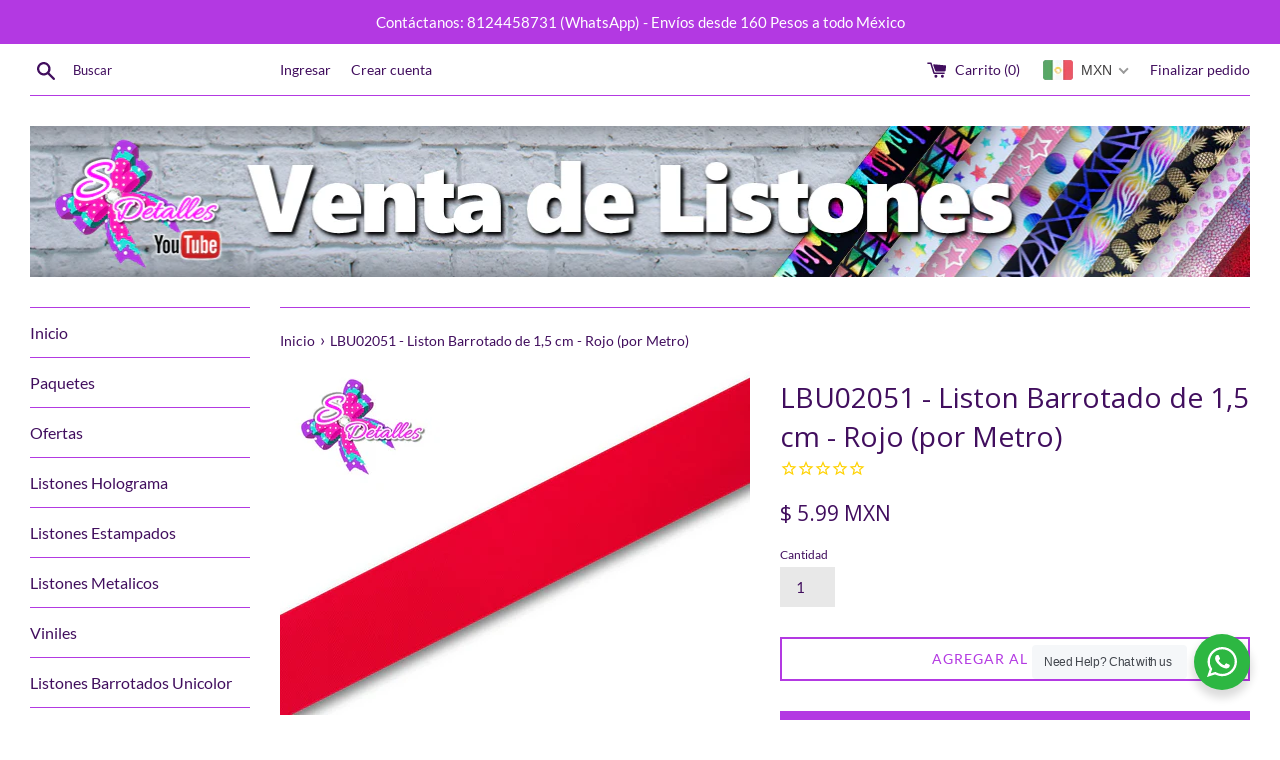

--- FILE ---
content_type: text/html; charset=utf-8
request_url: https://sdetalles.com.mx/products/lbu02051-liston-barrotado-de-1-5-cm-rojo
body_size: 33621
content:
<!doctype html>
<!--[if IE 9]> <html class="ie9 supports-no-js" lang="es"> <![endif]-->
<!--[if (gt IE 9)|!(IE)]><!--> <html class="supports-no-js" lang="es"> <!--<![endif]-->
<head>
<!-- Global site tag (gtag.js) - Google Analytics -->
<script async src="https://www.googletagmanager.com/gtag/js?id=G-JG19RNW6L5"></script>
<script>
  window.dataLayer = window.dataLayer || [];
  function gtag(){dataLayer.push(arguments);}
  gtag('js', new Date());

  gtag('config', 'G-JG19RNW6L5');
</script>
  <meta charset="utf-8">
  <meta http-equiv="X-UA-Compatible" content="IE=edge,chrome=1">
  <meta name="viewport" content="width=device-width,initial-scale=1">
  <meta name="theme-color" content="">
  <link rel="canonical" href="https://sdetalles.com.mx/products/lbu02051-liston-barrotado-de-1-5-cm-rojo">

  
    <link rel="shortcut icon" href="//sdetalles.com.mx/cdn/shop/files/Sani_Logo_32x32.png?v=1613712233" type="image/png" />
  

  <title>
  LBU02051 - Liston Barrotado de 1,5 cm - Rojo (por Metro) &ndash; SDetalles
  </title>

  
    <meta name="description" content="Codigo:  LBU02051 Descripción del Producto  Estamos felices de poder ofrecerte este material para tus manualidades en nuestra tienda SDetalles.   Material: 100% Poliéster    Peso: 4 gramos por cada metro Ancho: 5/8&quot; (15 mm)  Tags: Listón Barrotado Unicolor de 1,5 cm – 250, Red, Rojo, ¿Porque comprar en SDetalles?  Quer">
  

  <!-- /snippets/social-meta-tags.liquid -->




<meta property="og:site_name" content="SDetalles">
<meta property="og:url" content="https://sdetalles.com.mx/products/lbu02051-liston-barrotado-de-1-5-cm-rojo">
<meta property="og:title" content="LBU02051 - Liston Barrotado de 1,5 cm - Rojo (por Metro)">
<meta property="og:type" content="product">
<meta property="og:description" content="Codigo:  LBU02051 Descripción del Producto  Estamos felices de poder ofrecerte este material para tus manualidades en nuestra tienda SDetalles.   Material: 100% Poliéster    Peso: 4 gramos por cada metro Ancho: 5/8&quot; (15 mm)  Tags: Listón Barrotado Unicolor de 1,5 cm – 250, Red, Rojo, ¿Porque comprar en SDetalles?  Quer">

  <meta property="og:price:amount" content="5.99">
  <meta property="og:price:currency" content="MXN">

<meta property="og:image" content="http://sdetalles.com.mx/cdn/shop/products/Slide9_09b3a539-102d-4168-958d-e214238e3221_1200x1200.JPG?v=1527723101"><meta property="og:image" content="http://sdetalles.com.mx/cdn/shop/products/Slide10_76d78f37-7c4b-421c-b300-eb205bbf8d4c_1200x1200.JPG?v=1527723111">
<meta property="og:image:secure_url" content="https://sdetalles.com.mx/cdn/shop/products/Slide9_09b3a539-102d-4168-958d-e214238e3221_1200x1200.JPG?v=1527723101"><meta property="og:image:secure_url" content="https://sdetalles.com.mx/cdn/shop/products/Slide10_76d78f37-7c4b-421c-b300-eb205bbf8d4c_1200x1200.JPG?v=1527723111">


<meta name="twitter:card" content="summary_large_image">
<meta name="twitter:title" content="LBU02051 - Liston Barrotado de 1,5 cm - Rojo (por Metro)">
<meta name="twitter:description" content="Codigo:  LBU02051 Descripción del Producto  Estamos felices de poder ofrecerte este material para tus manualidades en nuestra tienda SDetalles.   Material: 100% Poliéster    Peso: 4 gramos por cada metro Ancho: 5/8&quot; (15 mm)  Tags: Listón Barrotado Unicolor de 1,5 cm – 250, Red, Rojo, ¿Porque comprar en SDetalles?  Quer">


  <script>
    document.documentElement.className = document.documentElement.className.replace('supports-no-js', 'supports-js');

    var theme = {
      mapStrings: {
        addressError: "No se puede encontrar esa dirección",
        addressNoResults: "No results for that address",
        addressQueryLimit: "Se ha excedido el límite de uso de la API de Google . Considere la posibilidad de actualizar a un \u003ca href=\"https:\/\/developers.google.com\/maps\/premium\/usage-limits\"\u003ePlan Premium\u003c\/a\u003e.",
        authError: "Hubo un problema de autenticación con su cuenta de Google Maps."
      }
    }
  </script>

  <link href="//sdetalles.com.mx/cdn/shop/t/2/assets/theme.scss.css?v=122565970804076612021699953475" rel="stylesheet" type="text/css" media="all" />

  <!-- Google Fonts -->
  
    
    
    <link href="//fonts.googleapis.com/css?family=Lato:400,700" rel="stylesheet" type="text/css" media="all" />
  
  
    
      
      
      <link href="//fonts.googleapis.com/css?family=Open+Sans:400,700" rel="stylesheet" type="text/css" media="all" />
    
  

  <script>window.performance && window.performance.mark && window.performance.mark('shopify.content_for_header.start');</script><meta id="shopify-digital-wallet" name="shopify-digital-wallet" content="/2324693039/digital_wallets/dialog">
<link rel="alternate" type="application/json+oembed" href="https://sdetalles.com.mx/products/lbu02051-liston-barrotado-de-1-5-cm-rojo.oembed">
<script async="async" src="/checkouts/internal/preloads.js?locale=es-MX"></script>
<script id="shopify-features" type="application/json">{"accessToken":"84df8e9933e0da4406bc702ea3efc024","betas":["rich-media-storefront-analytics"],"domain":"sdetalles.com.mx","predictiveSearch":true,"shopId":2324693039,"locale":"es"}</script>
<script>var Shopify = Shopify || {};
Shopify.shop = "sdetalles.myshopify.com";
Shopify.locale = "es";
Shopify.currency = {"active":"MXN","rate":"1.0"};
Shopify.country = "MX";
Shopify.theme = {"name":"Simple","id":15730311215,"schema_name":"Simple","schema_version":"4.3.0","theme_store_id":578,"role":"main"};
Shopify.theme.handle = "null";
Shopify.theme.style = {"id":null,"handle":null};
Shopify.cdnHost = "sdetalles.com.mx/cdn";
Shopify.routes = Shopify.routes || {};
Shopify.routes.root = "/";</script>
<script type="module">!function(o){(o.Shopify=o.Shopify||{}).modules=!0}(window);</script>
<script>!function(o){function n(){var o=[];function n(){o.push(Array.prototype.slice.apply(arguments))}return n.q=o,n}var t=o.Shopify=o.Shopify||{};t.loadFeatures=n(),t.autoloadFeatures=n()}(window);</script>
<script id="shop-js-analytics" type="application/json">{"pageType":"product"}</script>
<script defer="defer" async type="module" src="//sdetalles.com.mx/cdn/shopifycloud/shop-js/modules/v2/client.init-shop-cart-sync_CvZOh8Af.es.esm.js"></script>
<script defer="defer" async type="module" src="//sdetalles.com.mx/cdn/shopifycloud/shop-js/modules/v2/chunk.common_3Rxs6Qxh.esm.js"></script>
<script type="module">
  await import("//sdetalles.com.mx/cdn/shopifycloud/shop-js/modules/v2/client.init-shop-cart-sync_CvZOh8Af.es.esm.js");
await import("//sdetalles.com.mx/cdn/shopifycloud/shop-js/modules/v2/chunk.common_3Rxs6Qxh.esm.js");

  window.Shopify.SignInWithShop?.initShopCartSync?.({"fedCMEnabled":true,"windoidEnabled":true});

</script>
<script>(function() {
  var isLoaded = false;
  function asyncLoad() {
    if (isLoaded) return;
    isLoaded = true;
    var urls = ["https:\/\/cdn.fera.ai\/js\/fera.placeholder.js?shop=sdetalles.myshopify.com","https:\/\/cdn-stamped-io.azureedge.net\/files\/shopify.v2.min.js?shop=sdetalles.myshopify.com","https:\/\/cdn2.stamped.io\/files\/shopify.v2.min.js?shop=sdetalles.myshopify.com","https:\/\/cdn1.stamped.io\/files\/shopify.v2.min.js?shop=sdetalles.myshopify.com","https:\/\/cdn1.stamped.io\/files\/widget.min.js?shop=sdetalles.myshopify.com","https:\/\/trustbadge.shopclimb.com\/files\/js\/dist\/trustbadge.min.js?shop=sdetalles.myshopify.com","https:\/\/cdn.tabarn.app\/cdn\/automatic-discount\/automatic-discount-v2.min.js?shop=sdetalles.myshopify.com","https:\/\/static.klaviyo.com\/onsite\/js\/LgtWyY\/klaviyo.js?company_id=LgtWyY\u0026shop=sdetalles.myshopify.com","https:\/\/cdn.hextom.com\/js\/ultimatesalesboost.js?shop=sdetalles.myshopify.com"];
    for (var i = 0; i < urls.length; i++) {
      var s = document.createElement('script');
      s.type = 'text/javascript';
      s.async = true;
      s.src = urls[i];
      var x = document.getElementsByTagName('script')[0];
      x.parentNode.insertBefore(s, x);
    }
  };
  if(window.attachEvent) {
    window.attachEvent('onload', asyncLoad);
  } else {
    window.addEventListener('load', asyncLoad, false);
  }
})();</script>
<script id="__st">var __st={"a":2324693039,"offset":-21600,"reqid":"0aa69c72-65df-4fda-8b30-616933f62e9a-1768773069","pageurl":"sdetalles.com.mx\/products\/lbu02051-liston-barrotado-de-1-5-cm-rojo","u":"4db4e886d87d","p":"product","rtyp":"product","rid":842001842223};</script>
<script>window.ShopifyPaypalV4VisibilityTracking = true;</script>
<script id="captcha-bootstrap">!function(){'use strict';const t='contact',e='account',n='new_comment',o=[[t,t],['blogs',n],['comments',n],[t,'customer']],c=[[e,'customer_login'],[e,'guest_login'],[e,'recover_customer_password'],[e,'create_customer']],r=t=>t.map((([t,e])=>`form[action*='/${t}']:not([data-nocaptcha='true']) input[name='form_type'][value='${e}']`)).join(','),a=t=>()=>t?[...document.querySelectorAll(t)].map((t=>t.form)):[];function s(){const t=[...o],e=r(t);return a(e)}const i='password',u='form_key',d=['recaptcha-v3-token','g-recaptcha-response','h-captcha-response',i],f=()=>{try{return window.sessionStorage}catch{return}},m='__shopify_v',_=t=>t.elements[u];function p(t,e,n=!1){try{const o=window.sessionStorage,c=JSON.parse(o.getItem(e)),{data:r}=function(t){const{data:e,action:n}=t;return t[m]||n?{data:e,action:n}:{data:t,action:n}}(c);for(const[e,n]of Object.entries(r))t.elements[e]&&(t.elements[e].value=n);n&&o.removeItem(e)}catch(o){console.error('form repopulation failed',{error:o})}}const l='form_type',E='cptcha';function T(t){t.dataset[E]=!0}const w=window,h=w.document,L='Shopify',v='ce_forms',y='captcha';let A=!1;((t,e)=>{const n=(g='f06e6c50-85a8-45c8-87d0-21a2b65856fe',I='https://cdn.shopify.com/shopifycloud/storefront-forms-hcaptcha/ce_storefront_forms_captcha_hcaptcha.v1.5.2.iife.js',D={infoText:'Protegido por hCaptcha',privacyText:'Privacidad',termsText:'Términos'},(t,e,n)=>{const o=w[L][v],c=o.bindForm;if(c)return c(t,g,e,D).then(n);var r;o.q.push([[t,g,e,D],n]),r=I,A||(h.body.append(Object.assign(h.createElement('script'),{id:'captcha-provider',async:!0,src:r})),A=!0)});var g,I,D;w[L]=w[L]||{},w[L][v]=w[L][v]||{},w[L][v].q=[],w[L][y]=w[L][y]||{},w[L][y].protect=function(t,e){n(t,void 0,e),T(t)},Object.freeze(w[L][y]),function(t,e,n,w,h,L){const[v,y,A,g]=function(t,e,n){const i=e?o:[],u=t?c:[],d=[...i,...u],f=r(d),m=r(i),_=r(d.filter((([t,e])=>n.includes(e))));return[a(f),a(m),a(_),s()]}(w,h,L),I=t=>{const e=t.target;return e instanceof HTMLFormElement?e:e&&e.form},D=t=>v().includes(t);t.addEventListener('submit',(t=>{const e=I(t);if(!e)return;const n=D(e)&&!e.dataset.hcaptchaBound&&!e.dataset.recaptchaBound,o=_(e),c=g().includes(e)&&(!o||!o.value);(n||c)&&t.preventDefault(),c&&!n&&(function(t){try{if(!f())return;!function(t){const e=f();if(!e)return;const n=_(t);if(!n)return;const o=n.value;o&&e.removeItem(o)}(t);const e=Array.from(Array(32),(()=>Math.random().toString(36)[2])).join('');!function(t,e){_(t)||t.append(Object.assign(document.createElement('input'),{type:'hidden',name:u})),t.elements[u].value=e}(t,e),function(t,e){const n=f();if(!n)return;const o=[...t.querySelectorAll(`input[type='${i}']`)].map((({name:t})=>t)),c=[...d,...o],r={};for(const[a,s]of new FormData(t).entries())c.includes(a)||(r[a]=s);n.setItem(e,JSON.stringify({[m]:1,action:t.action,data:r}))}(t,e)}catch(e){console.error('failed to persist form',e)}}(e),e.submit())}));const S=(t,e)=>{t&&!t.dataset[E]&&(n(t,e.some((e=>e===t))),T(t))};for(const o of['focusin','change'])t.addEventListener(o,(t=>{const e=I(t);D(e)&&S(e,y())}));const B=e.get('form_key'),M=e.get(l),P=B&&M;t.addEventListener('DOMContentLoaded',(()=>{const t=y();if(P)for(const e of t)e.elements[l].value===M&&p(e,B);[...new Set([...A(),...v().filter((t=>'true'===t.dataset.shopifyCaptcha))])].forEach((e=>S(e,t)))}))}(h,new URLSearchParams(w.location.search),n,t,e,['guest_login'])})(!0,!0)}();</script>
<script integrity="sha256-4kQ18oKyAcykRKYeNunJcIwy7WH5gtpwJnB7kiuLZ1E=" data-source-attribution="shopify.loadfeatures" defer="defer" src="//sdetalles.com.mx/cdn/shopifycloud/storefront/assets/storefront/load_feature-a0a9edcb.js" crossorigin="anonymous"></script>
<script data-source-attribution="shopify.dynamic_checkout.dynamic.init">var Shopify=Shopify||{};Shopify.PaymentButton=Shopify.PaymentButton||{isStorefrontPortableWallets:!0,init:function(){window.Shopify.PaymentButton.init=function(){};var t=document.createElement("script");t.src="https://sdetalles.com.mx/cdn/shopifycloud/portable-wallets/latest/portable-wallets.es.js",t.type="module",document.head.appendChild(t)}};
</script>
<script data-source-attribution="shopify.dynamic_checkout.buyer_consent">
  function portableWalletsHideBuyerConsent(e){var t=document.getElementById("shopify-buyer-consent"),n=document.getElementById("shopify-subscription-policy-button");t&&n&&(t.classList.add("hidden"),t.setAttribute("aria-hidden","true"),n.removeEventListener("click",e))}function portableWalletsShowBuyerConsent(e){var t=document.getElementById("shopify-buyer-consent"),n=document.getElementById("shopify-subscription-policy-button");t&&n&&(t.classList.remove("hidden"),t.removeAttribute("aria-hidden"),n.addEventListener("click",e))}window.Shopify?.PaymentButton&&(window.Shopify.PaymentButton.hideBuyerConsent=portableWalletsHideBuyerConsent,window.Shopify.PaymentButton.showBuyerConsent=portableWalletsShowBuyerConsent);
</script>
<script>
  function portableWalletsCleanup(e){e&&e.src&&console.error("Failed to load portable wallets script "+e.src);var t=document.querySelectorAll("shopify-accelerated-checkout .shopify-payment-button__skeleton, shopify-accelerated-checkout-cart .wallet-cart-button__skeleton"),e=document.getElementById("shopify-buyer-consent");for(let e=0;e<t.length;e++)t[e].remove();e&&e.remove()}function portableWalletsNotLoadedAsModule(e){e instanceof ErrorEvent&&"string"==typeof e.message&&e.message.includes("import.meta")&&"string"==typeof e.filename&&e.filename.includes("portable-wallets")&&(window.removeEventListener("error",portableWalletsNotLoadedAsModule),window.Shopify.PaymentButton.failedToLoad=e,"loading"===document.readyState?document.addEventListener("DOMContentLoaded",window.Shopify.PaymentButton.init):window.Shopify.PaymentButton.init())}window.addEventListener("error",portableWalletsNotLoadedAsModule);
</script>

<script type="module" src="https://sdetalles.com.mx/cdn/shopifycloud/portable-wallets/latest/portable-wallets.es.js" onError="portableWalletsCleanup(this)" crossorigin="anonymous"></script>
<script nomodule>
  document.addEventListener("DOMContentLoaded", portableWalletsCleanup);
</script>

<link id="shopify-accelerated-checkout-styles" rel="stylesheet" media="screen" href="https://sdetalles.com.mx/cdn/shopifycloud/portable-wallets/latest/accelerated-checkout-backwards-compat.css" crossorigin="anonymous">
<style id="shopify-accelerated-checkout-cart">
        #shopify-buyer-consent {
  margin-top: 1em;
  display: inline-block;
  width: 100%;
}

#shopify-buyer-consent.hidden {
  display: none;
}

#shopify-subscription-policy-button {
  background: none;
  border: none;
  padding: 0;
  text-decoration: underline;
  font-size: inherit;
  cursor: pointer;
}

#shopify-subscription-policy-button::before {
  box-shadow: none;
}

      </style>

<script>window.performance && window.performance.mark && window.performance.mark('shopify.content_for_header.end');</script>

  <script src="//sdetalles.com.mx/cdn/shop/t/2/assets/jquery-1.11.0.min.js?v=32460426840832490021524497879" type="text/javascript"></script>
  <script src="//sdetalles.com.mx/cdn/shop/t/2/assets/modernizr.min.js?v=44044439420609591321524497880" type="text/javascript"></script>

  <!--[if (gt IE 9)|!(IE)]><!--><script src="//sdetalles.com.mx/cdn/shop/t/2/assets/lazysizes.min.js?v=71745035489482760341524497880" async="async"></script><!--<![endif]-->
  <!--[if lte IE 9]><script src="//sdetalles.com.mx/cdn/shop/t/2/assets/lazysizes.min.js?v=71745035489482760341524497880"></script><![endif]-->

  
<!-- BEGIN app block: shopify://apps/beast-currency-converter/blocks/doubly/267afa86-a419-4d5b-a61b-556038e7294d -->


	<script>
		var DoublyGlobalCurrency, catchXHR = true, bccAppVersion = 1;
       	var DoublyGlobal = {
			theme : 'flags_theme',
			spanClass : 'money',
			cookieName : '_g1525583884',
			ratesUrl :  'https://init.grizzlyapps.com/9e32c84f0db4f7b1eb40c32bdb0bdea9',
			geoUrl : 'https://currency.grizzlyapps.com/83d400c612f9a099fab8f76dcab73a48',
			shopCurrency : 'MXN',
            allowedCurrencies : '["MXN","USD","EUR","GBP","CAD"]',
			countriesJSON : '[]',
			currencyMessage : 'All orders are processed in MXN. While the content of your cart is currently displayed in <span class="selected-currency"></span>, you will checkout using MXN at the most current exchange rate.',
            currencyFormat : 'money_with_currency_format',
			euroFormat : 'amount',
            removeDecimals : 0,
            roundDecimals : 0,
            roundTo : '99',
            autoSwitch : 0,
			showPriceOnHover : 0,
            showCurrencyMessage : false,
			hideConverter : '',
			forceJqueryLoad : false,
			beeketing : true,
			themeScript : '',
			customerScriptBefore : '',
			customerScriptAfter : '',
			debug: false
		};

		<!-- inline script: fixes + various plugin js functions -->
		DoublyGlobal.themeScript = "if(DoublyGlobal.debug) debugger;jQueryGrizzly('head').append('<style> .doubly-message { margin:0 0 10px; } .doubly-wrapper { float:none; display:inline-block; } .doubly-wrapper .doubly-nice-select { margin:0px 0px -5px 20px; } @media screen and (max-width:479px) { .doubly-wrapper { margin: 3px; float:right; display:block; } } <\/style>'); jQueryGrizzly('.site-header__cart').first().after('<div class=\"doubly-wrapper\"><\/div>'); if (jQueryGrizzly('.cart .doubly-message').length==0) { jQueryGrizzly('.cart .cart__footer').before('<div class=\"doubly-message\"><\/div>'); } setTimeout(function(){ jQueryGrizzly('.single-option-selector').change(function() { DoublyCurrency.convertAll(jQueryGrizzly('[name=doubly-currencies]').val()); initExtraFeatures(); }); DoublyCurrency.convertAll(jQueryGrizzly('[name=doubly-currencies]').val()); initExtraFeatures(); },100); function afterCurrencySwitcherInit() { jQueryGrizzly('.doubly-nice-select').addClass('slim'); }";
                    DoublyGlobal.initNiceSelect = function(){
                        !function(e) {
                            e.fn.niceSelect = function() {
                                this.each(function() {
                                    var s = e(this);
                                    var t = s.next()
                                    , n = s.find('option')
                                    , a = s.find('option:selected');
                                    t.find('.current').html('<span class="flags flags-' + a.data('country') + '"></span> &nbsp;' + a.data('display') || a.text());
                                }),
                                e(document).off('.nice_select'),
                                e(document).on('click.nice_select', '.doubly-nice-select.doubly-nice-select', function(s) {
                                    var t = e(this);
                                    e('.doubly-nice-select').not(t).removeClass('open'),
                                    t.toggleClass('open'),
                                    t.hasClass('open') ? (t.find('.option'),
                                    t.find('.focus').removeClass('focus'),
                                    t.find('.selected').addClass('focus')) : t.focus()
                                }),
                                e(document).on('click.nice_select', function(s) {
                                    0 === e(s.target).closest('.doubly-nice-select').length && e('.doubly-nice-select').removeClass('open').find('.option')
                                }),
                                e(document).on('click.nice_select', '.doubly-nice-select .option', function(s) {
                                    var t = e(this);
                                    e('.doubly-nice-select').each(function() {
                                        var s = e(this).find('.option[data-value="' + t.data('value') + '"]')
                                        , n = s.closest('.doubly-nice-select');
                                        n.find('.selected').removeClass('selected'),
                                        s.addClass('selected');
                                        var a = '<span class="flags flags-' + s.data('country') + '"></span> &nbsp;' + s.data('display') || s.text();
                                        n.find('.current').html(a),
                                        n.prev('select').val(s.data('value')).trigger('change')
                                    })
                                }),
                                e(document).on('keydown.nice_select', '.doubly-nice-select', function(s) {
                                    var t = e(this)
                                    , n = e(t.find('.focus') || t.find('.list .option.selected'));
                                    if (32 == s.keyCode || 13 == s.keyCode)
                                        return t.hasClass('open') ? n.trigger('click') : t.trigger('click'),
                                        !1;
                                    if (40 == s.keyCode)
                                        return t.hasClass('open') ? n.next().length > 0 && (t.find('.focus').removeClass('focus'),
                                        n.next().addClass('focus')) : t.trigger('click'),
                                        !1;
                                    if (38 == s.keyCode)
                                        return t.hasClass('open') ? n.prev().length > 0 && (t.find('.focus').removeClass('focus'),
                                        n.prev().addClass('focus')) : t.trigger('click'),
                                        !1;
                                    if (27 == s.keyCode)
                                        t.hasClass('open') && t.trigger('click');
                                    else if (9 == s.keyCode && t.hasClass('open'))
                                        return !1
                                })
                            }
                        }(jQueryGrizzly);
                    };
                DoublyGlobal.addSelect = function(){
                    /* add select in select wrapper or body */  
                    if (jQueryGrizzly('.doubly-wrapper').length>0) { 
                        var doublyWrapper = '.doubly-wrapper';
                    } else if (jQueryGrizzly('.doubly-float').length==0) {
                        var doublyWrapper = '.doubly-float';
                        jQueryGrizzly('body').append('<div class="doubly-float"></div>');
                    }
                    document.querySelectorAll(doublyWrapper).forEach(function(el) {
                        el.insertAdjacentHTML('afterbegin', '<select class="currency-switcher right" name="doubly-currencies"><option value="MXN" data-country="Mexico" data-currency-symbol="&#36;" data-display="MXN">Mexican Peso</option><option value="USD" data-country="United-States" data-currency-symbol="&#36;" data-display="USD">US Dollar</option><option value="EUR" data-country="European-Union" data-currency-symbol="&#8364;" data-display="EUR">Euro</option><option value="GBP" data-country="United-Kingdom" data-currency-symbol="&#163;" data-display="GBP">British Pound Sterling</option><option value="CAD" data-country="Canada" data-currency-symbol="&#36;" data-display="CAD">Canadian Dollar</option></select> <div class="doubly-nice-select currency-switcher right" data-nosnippet> <span class="current notranslate"></span> <ul class="list"> <li class="option notranslate" data-value="MXN" data-country="Mexico" data-currency-symbol="&#36;" data-display="MXN"><span class="flags flags-Mexico"></span> &nbsp;Mexican Peso</li><li class="option notranslate" data-value="USD" data-country="United-States" data-currency-symbol="&#36;" data-display="USD"><span class="flags flags-United-States"></span> &nbsp;US Dollar</li><li class="option notranslate" data-value="EUR" data-country="European-Union" data-currency-symbol="&#8364;" data-display="EUR"><span class="flags flags-European-Union"></span> &nbsp;Euro</li><li class="option notranslate" data-value="GBP" data-country="United-Kingdom" data-currency-symbol="&#163;" data-display="GBP"><span class="flags flags-United-Kingdom"></span> &nbsp;British Pound Sterling</li><li class="option notranslate" data-value="CAD" data-country="Canada" data-currency-symbol="&#36;" data-display="CAD"><span class="flags flags-Canada"></span> &nbsp;Canadian Dollar</li> </ul> </div>');
                    });
                }
		var bbb = "";
	</script>
	
	
	<!-- inline styles -->
	<style> 
		
		.flags{background-image:url("https://cdn.shopify.com/extensions/01997e3d-dbe8-7f57-a70f-4120f12c2b07/currency-54/assets/currency-flags.png")}
		.flags-small{background-image:url("https://cdn.shopify.com/extensions/01997e3d-dbe8-7f57-a70f-4120f12c2b07/currency-54/assets/currency-flags-small.png")}
		select.currency-switcher{display:none}.doubly-nice-select{-webkit-tap-highlight-color:transparent;background-color:#fff;border-radius:5px;border:1px solid #e8e8e8;box-sizing:border-box;cursor:pointer;display:block;float:left;font-family:"Helvetica Neue",Arial;font-size:14px;font-weight:400;height:42px;line-height:40px;outline:0;padding-left:12px;padding-right:30px;position:relative;text-align:left!important;transition:none;/*transition:all .2s ease-in-out;*/-webkit-user-select:none;-moz-user-select:none;-ms-user-select:none;user-select:none;white-space:nowrap;width:auto}.doubly-nice-select:hover{border-color:#dbdbdb}.doubly-nice-select.open,.doubly-nice-select:active,.doubly-nice-select:focus{border-color:#88bfff}.doubly-nice-select:after{border-bottom:2px solid #999;border-right:2px solid #999;content:"";display:block;height:5px;box-sizing:content-box;pointer-events:none;position:absolute;right:14px;top:16px;-webkit-transform-origin:66% 66%;transform-origin:66% 66%;-webkit-transform:rotate(45deg);transform:rotate(45deg);transition:transform .15s ease-in-out;width:5px}.doubly-nice-select.open:after{-webkit-transform:rotate(-135deg);transform:rotate(-135deg)}.doubly-nice-select.open .list{opacity:1;pointer-events:auto;-webkit-transform:scale(1) translateY(0);transform:scale(1) translateY(0); z-index:1000000 !important;}.doubly-nice-select.disabled{border-color:#ededed;color:#999;pointer-events:none}.doubly-nice-select.disabled:after{border-color:#ccc}.doubly-nice-select.wide{width:100%}.doubly-nice-select.wide .list{left:0!important;right:0!important}.doubly-nice-select.right{float:right}.doubly-nice-select.right .list{left:auto;right:0}.doubly-nice-select.small{font-size:12px;height:36px;line-height:34px}.doubly-nice-select.small:after{height:4px;width:4px}.flags-Afghanistan,.flags-Albania,.flags-Algeria,.flags-Andorra,.flags-Angola,.flags-Antigua-and-Barbuda,.flags-Argentina,.flags-Armenia,.flags-Aruba,.flags-Australia,.flags-Austria,.flags-Azerbaijan,.flags-Bahamas,.flags-Bahrain,.flags-Bangladesh,.flags-Barbados,.flags-Belarus,.flags-Belgium,.flags-Belize,.flags-Benin,.flags-Bermuda,.flags-Bhutan,.flags-Bitcoin,.flags-Bolivia,.flags-Bosnia-and-Herzegovina,.flags-Botswana,.flags-Brazil,.flags-Brunei,.flags-Bulgaria,.flags-Burkina-Faso,.flags-Burundi,.flags-Cambodia,.flags-Cameroon,.flags-Canada,.flags-Cape-Verde,.flags-Cayman-Islands,.flags-Central-African-Republic,.flags-Chad,.flags-Chile,.flags-China,.flags-Colombia,.flags-Comoros,.flags-Congo-Democratic,.flags-Congo-Republic,.flags-Costa-Rica,.flags-Cote-d_Ivoire,.flags-Croatia,.flags-Cuba,.flags-Curacao,.flags-Cyprus,.flags-Czech-Republic,.flags-Denmark,.flags-Djibouti,.flags-Dominica,.flags-Dominican-Republic,.flags-East-Timor,.flags-Ecuador,.flags-Egypt,.flags-El-Salvador,.flags-Equatorial-Guinea,.flags-Eritrea,.flags-Estonia,.flags-Ethiopia,.flags-European-Union,.flags-Falkland-Islands,.flags-Fiji,.flags-Finland,.flags-France,.flags-Gabon,.flags-Gambia,.flags-Georgia,.flags-Germany,.flags-Ghana,.flags-Gibraltar,.flags-Grecee,.flags-Grenada,.flags-Guatemala,.flags-Guernsey,.flags-Guinea,.flags-Guinea-Bissau,.flags-Guyana,.flags-Haiti,.flags-Honduras,.flags-Hong-Kong,.flags-Hungary,.flags-IMF,.flags-Iceland,.flags-India,.flags-Indonesia,.flags-Iran,.flags-Iraq,.flags-Ireland,.flags-Isle-of-Man,.flags-Israel,.flags-Italy,.flags-Jamaica,.flags-Japan,.flags-Jersey,.flags-Jordan,.flags-Kazakhstan,.flags-Kenya,.flags-Korea-North,.flags-Korea-South,.flags-Kosovo,.flags-Kuwait,.flags-Kyrgyzstan,.flags-Laos,.flags-Latvia,.flags-Lebanon,.flags-Lesotho,.flags-Liberia,.flags-Libya,.flags-Liechtenstein,.flags-Lithuania,.flags-Luxembourg,.flags-Macao,.flags-Macedonia,.flags-Madagascar,.flags-Malawi,.flags-Malaysia,.flags-Maldives,.flags-Mali,.flags-Malta,.flags-Marshall-Islands,.flags-Mauritania,.flags-Mauritius,.flags-Mexico,.flags-Micronesia-_Federated_,.flags-Moldova,.flags-Monaco,.flags-Mongolia,.flags-Montenegro,.flags-Morocco,.flags-Mozambique,.flags-Myanmar,.flags-Namibia,.flags-Nauru,.flags-Nepal,.flags-Netherlands,.flags-New-Zealand,.flags-Nicaragua,.flags-Niger,.flags-Nigeria,.flags-Norway,.flags-Oman,.flags-Pakistan,.flags-Palau,.flags-Panama,.flags-Papua-New-Guinea,.flags-Paraguay,.flags-Peru,.flags-Philippines,.flags-Poland,.flags-Portugal,.flags-Qatar,.flags-Romania,.flags-Russia,.flags-Rwanda,.flags-Saint-Helena,.flags-Saint-Kitts-and-Nevis,.flags-Saint-Lucia,.flags-Saint-Vincent-and-the-Grenadines,.flags-Samoa,.flags-San-Marino,.flags-Sao-Tome-and-Principe,.flags-Saudi-Arabia,.flags-Seborga,.flags-Senegal,.flags-Serbia,.flags-Seychelles,.flags-Sierra-Leone,.flags-Singapore,.flags-Slovakia,.flags-Slovenia,.flags-Solomon-Islands,.flags-Somalia,.flags-South-Africa,.flags-South-Sudan,.flags-Spain,.flags-Sri-Lanka,.flags-Sudan,.flags-Suriname,.flags-Swaziland,.flags-Sweden,.flags-Switzerland,.flags-Syria,.flags-Taiwan,.flags-Tajikistan,.flags-Tanzania,.flags-Thailand,.flags-Togo,.flags-Tonga,.flags-Trinidad-and-Tobago,.flags-Tunisia,.flags-Turkey,.flags-Turkmenistan,.flags-Tuvalu,.flags-Uganda,.flags-Ukraine,.flags-United-Arab-Emirates,.flags-United-Kingdom,.flags-United-States,.flags-Uruguay,.flags-Uzbekistan,.flags-Vanuatu,.flags-Vatican-City,.flags-Venezuela,.flags-Vietnam,.flags-Wallis-and-Futuna,.flags-XAG,.flags-XAU,.flags-XPT,.flags-Yemen,.flags-Zambia,.flags-Zimbabwe{width:30px;height:20px}.doubly-nice-select.small .option{line-height:34px;min-height:34px}.doubly-nice-select .list{background-color:#fff;border-radius:5px;box-shadow:0 0 0 1px rgba(68,68,68,.11);box-sizing:border-box;margin:4px 0 0!important;opacity:0;overflow:scroll;overflow-x:hidden;padding:0;pointer-events:none;position:absolute;top:100%;max-height:260px;left:0;-webkit-transform-origin:50% 0;transform-origin:50% 0;-webkit-transform:scale(.75) translateY(-21px);transform:scale(.75) translateY(-21px);transition:all .2s cubic-bezier(.5,0,0,1.25),opacity .15s ease-out;z-index:100000}.doubly-nice-select .current img,.doubly-nice-select .option img{vertical-align:top;padding-top:10px}.doubly-nice-select .list:hover .option:not(:hover){background-color:transparent!important}.doubly-nice-select .option{font-size:13px !important;float:none!important;text-align:left !important;margin:0px !important;font-family:Helvetica Neue,Arial !important;letter-spacing:normal;text-transform:none;display:block!important;cursor:pointer;font-weight:400;line-height:40px!important;list-style:none;min-height:40px;min-width:55px;margin-bottom:0;outline:0;padding-left:18px!important;padding-right:52px!important;text-align:left;transition:all .2s}.doubly-nice-select .option.focus,.doubly-nice-select .option.selected.focus,.doubly-nice-select .option:hover{background-color:#f6f6f6}.doubly-nice-select .option.selected{font-weight:700}.doubly-nice-select .current img{line-height:45px}.doubly-nice-select.slim{padding:0 18px 0 0;height:20px;line-height:20px;border:0;background:0 0!important}.doubly-nice-select.slim .current .flags{margin-top:0 !important}.doubly-nice-select.slim:after{right:4px;top:6px}.flags{background-repeat:no-repeat;display:block;margin:10px 4px 0 0 !important;float:left}.flags-Zimbabwe{background-position:-5px -5px}.flags-Zambia{background-position:-45px -5px}.flags-Yemen{background-position:-85px -5px}.flags-Vietnam{background-position:-125px -5px}.flags-Venezuela{background-position:-165px -5px}.flags-Vatican-City{background-position:-205px -5px}.flags-Vanuatu{background-position:-245px -5px}.flags-Uzbekistan{background-position:-285px -5px}.flags-Uruguay{background-position:-325px -5px}.flags-United-States{background-position:-365px -5px}.flags-United-Kingdom{background-position:-405px -5px}.flags-United-Arab-Emirates{background-position:-445px -5px}.flags-Ukraine{background-position:-5px -35px}.flags-Uganda{background-position:-45px -35px}.flags-Tuvalu{background-position:-85px -35px}.flags-Turkmenistan{background-position:-125px -35px}.flags-Turkey{background-position:-165px -35px}.flags-Tunisia{background-position:-205px -35px}.flags-Trinidad-and-Tobago{background-position:-245px -35px}.flags-Tonga{background-position:-285px -35px}.flags-Togo{background-position:-325px -35px}.flags-Thailand{background-position:-365px -35px}.flags-Tanzania{background-position:-405px -35px}.flags-Tajikistan{background-position:-445px -35px}.flags-Taiwan{background-position:-5px -65px}.flags-Syria{background-position:-45px -65px}.flags-Switzerland{background-position:-85px -65px}.flags-Sweden{background-position:-125px -65px}.flags-Swaziland{background-position:-165px -65px}.flags-Suriname{background-position:-205px -65px}.flags-Sudan{background-position:-245px -65px}.flags-Sri-Lanka{background-position:-285px -65px}.flags-Spain{background-position:-325px -65px}.flags-South-Sudan{background-position:-365px -65px}.flags-South-Africa{background-position:-405px -65px}.flags-Somalia{background-position:-445px -65px}.flags-Solomon-Islands{background-position:-5px -95px}.flags-Slovenia{background-position:-45px -95px}.flags-Slovakia{background-position:-85px -95px}.flags-Singapore{background-position:-125px -95px}.flags-Sierra-Leone{background-position:-165px -95px}.flags-Seychelles{background-position:-205px -95px}.flags-Serbia{background-position:-245px -95px}.flags-Senegal{background-position:-285px -95px}.flags-Saudi-Arabia{background-position:-325px -95px}.flags-Sao-Tome-and-Principe{background-position:-365px -95px}.flags-San-Marino{background-position:-405px -95px}.flags-Samoa{background-position:-445px -95px}.flags-Saint-Vincent-and-the-Grenadines{background-position:-5px -125px}.flags-Saint-Lucia{background-position:-45px -125px}.flags-Saint-Kitts-and-Nevis{background-position:-85px -125px}.flags-Rwanda{background-position:-125px -125px}.flags-Russia{background-position:-165px -125px}.flags-Romania{background-position:-205px -125px}.flags-Qatar{background-position:-245px -125px}.flags-Portugal{background-position:-285px -125px}.flags-Poland{background-position:-325px -125px}.flags-Philippines{background-position:-365px -125px}.flags-Peru{background-position:-405px -125px}.flags-Paraguay{background-position:-445px -125px}.flags-Papua-New-Guinea{background-position:-5px -155px}.flags-Panama{background-position:-45px -155px}.flags-Palau{background-position:-85px -155px}.flags-Pakistan{background-position:-125px -155px}.flags-Oman{background-position:-165px -155px}.flags-Norway{background-position:-205px -155px}.flags-Nigeria{background-position:-245px -155px}.flags-Niger{background-position:-285px -155px}.flags-Nicaragua{background-position:-325px -155px}.flags-New-Zealand{background-position:-365px -155px}.flags-Netherlands{background-position:-405px -155px}.flags-Nepal{background-position:-445px -155px}.flags-Nauru{background-position:-5px -185px}.flags-Namibia{background-position:-45px -185px}.flags-Myanmar{background-position:-85px -185px}.flags-Mozambique{background-position:-125px -185px}.flags-Morocco{background-position:-165px -185px}.flags-Montenegro{background-position:-205px -185px}.flags-Mongolia{background-position:-245px -185px}.flags-Monaco{background-position:-285px -185px}.flags-Moldova{background-position:-325px -185px}.flags-Micronesia-_Federated_{background-position:-365px -185px}.flags-Mexico{background-position:-405px -185px}.flags-Mauritius{background-position:-445px -185px}.flags-Mauritania{background-position:-5px -215px}.flags-Marshall-Islands{background-position:-45px -215px}.flags-Malta{background-position:-85px -215px}.flags-Mali{background-position:-125px -215px}.flags-Maldives{background-position:-165px -215px}.flags-Malaysia{background-position:-205px -215px}.flags-Malawi{background-position:-245px -215px}.flags-Madagascar{background-position:-285px -215px}.flags-Macedonia{background-position:-325px -215px}.flags-Luxembourg{background-position:-365px -215px}.flags-Lithuania{background-position:-405px -215px}.flags-Liechtenstein{background-position:-445px -215px}.flags-Libya{background-position:-5px -245px}.flags-Liberia{background-position:-45px -245px}.flags-Lesotho{background-position:-85px -245px}.flags-Lebanon{background-position:-125px -245px}.flags-Latvia{background-position:-165px -245px}.flags-Laos{background-position:-205px -245px}.flags-Kyrgyzstan{background-position:-245px -245px}.flags-Kuwait{background-position:-285px -245px}.flags-Kosovo{background-position:-325px -245px}.flags-Korea-South{background-position:-365px -245px}.flags-Korea-North{background-position:-405px -245px}.flags-Kiribati{width:30px;height:20px;background-position:-445px -245px}.flags-Kenya{background-position:-5px -275px}.flags-Kazakhstan{background-position:-45px -275px}.flags-Jordan{background-position:-85px -275px}.flags-Japan{background-position:-125px -275px}.flags-Jamaica{background-position:-165px -275px}.flags-Italy{background-position:-205px -275px}.flags-Israel{background-position:-245px -275px}.flags-Ireland{background-position:-285px -275px}.flags-Iraq{background-position:-325px -275px}.flags-Iran{background-position:-365px -275px}.flags-Indonesia{background-position:-405px -275px}.flags-India{background-position:-445px -275px}.flags-Iceland{background-position:-5px -305px}.flags-Hungary{background-position:-45px -305px}.flags-Honduras{background-position:-85px -305px}.flags-Haiti{background-position:-125px -305px}.flags-Guyana{background-position:-165px -305px}.flags-Guinea{background-position:-205px -305px}.flags-Guinea-Bissau{background-position:-245px -305px}.flags-Guatemala{background-position:-285px -305px}.flags-Grenada{background-position:-325px -305px}.flags-Grecee{background-position:-365px -305px}.flags-Ghana{background-position:-405px -305px}.flags-Germany{background-position:-445px -305px}.flags-Georgia{background-position:-5px -335px}.flags-Gambia{background-position:-45px -335px}.flags-Gabon{background-position:-85px -335px}.flags-France{background-position:-125px -335px}.flags-Finland{background-position:-165px -335px}.flags-Fiji{background-position:-205px -335px}.flags-Ethiopia{background-position:-245px -335px}.flags-Estonia{background-position:-285px -335px}.flags-Eritrea{background-position:-325px -335px}.flags-Equatorial-Guinea{background-position:-365px -335px}.flags-El-Salvador{background-position:-405px -335px}.flags-Egypt{background-position:-445px -335px}.flags-Ecuador{background-position:-5px -365px}.flags-East-Timor{background-position:-45px -365px}.flags-Dominican-Republic{background-position:-85px -365px}.flags-Dominica{background-position:-125px -365px}.flags-Djibouti{background-position:-165px -365px}.flags-Denmark{background-position:-205px -365px}.flags-Czech-Republic{background-position:-245px -365px}.flags-Cyprus{background-position:-285px -365px}.flags-Cuba{background-position:-325px -365px}.flags-Croatia{background-position:-365px -365px}.flags-Cote-d_Ivoire{background-position:-405px -365px}.flags-Costa-Rica{background-position:-445px -365px}.flags-Congo-Republic{background-position:-5px -395px}.flags-Congo-Democratic{background-position:-45px -395px}.flags-Comoros{background-position:-85px -395px}.flags-Colombia{background-position:-125px -395px}.flags-China{background-position:-165px -395px}.flags-Chile{background-position:-205px -395px}.flags-Chad{background-position:-245px -395px}.flags-Central-African-Republic{background-position:-285px -395px}.flags-Cape-Verde{background-position:-325px -395px}.flags-Canada{background-position:-365px -395px}.flags-Cameroon{background-position:-405px -395px}.flags-Cambodia{background-position:-445px -395px}.flags-Burundi{background-position:-5px -425px}.flags-Burkina-Faso{background-position:-45px -425px}.flags-Bulgaria{background-position:-85px -425px}.flags-Brunei{background-position:-125px -425px}.flags-Brazil{background-position:-165px -425px}.flags-Botswana{background-position:-205px -425px}.flags-Bosnia-and-Herzegovina{background-position:-245px -425px}.flags-Bolivia{background-position:-285px -425px}.flags-Bhutan{background-position:-325px -425px}.flags-Benin{background-position:-365px -425px}.flags-Belize{background-position:-405px -425px}.flags-Belgium{background-position:-445px -425px}.flags-Belarus{background-position:-5px -455px}.flags-Barbados{background-position:-45px -455px}.flags-Bangladesh{background-position:-85px -455px}.flags-Bahrain{background-position:-125px -455px}.flags-Bahamas{background-position:-165px -455px}.flags-Azerbaijan{background-position:-205px -455px}.flags-Austria{background-position:-245px -455px}.flags-Australia{background-position:-285px -455px}.flags-Armenia{background-position:-325px -455px}.flags-Argentina{background-position:-365px -455px}.flags-Antigua-and-Barbuda{background-position:-405px -455px}.flags-Andorra{background-position:-445px -455px}.flags-Algeria{background-position:-5px -485px}.flags-Albania{background-position:-45px -485px}.flags-Afghanistan{background-position:-85px -485px}.flags-Bermuda{background-position:-125px -485px}.flags-European-Union{background-position:-165px -485px}.flags-XPT{background-position:-205px -485px}.flags-XAU{background-position:-245px -485px}.flags-XAG{background-position:-285px -485px}.flags-Wallis-and-Futuna{background-position:-325px -485px}.flags-Seborga{background-position:-365px -485px}.flags-Aruba{background-position:-405px -485px}.flags-Angola{background-position:-445px -485px}.flags-Saint-Helena{background-position:-485px -5px}.flags-Macao{background-position:-485px -35px}.flags-Jersey{background-position:-485px -65px}.flags-Isle-of-Man{background-position:-485px -95px}.flags-IMF{background-position:-485px -125px}.flags-Hong-Kong{background-position:-485px -155px}.flags-Guernsey{background-position:-485px -185px}.flags-Gibraltar{background-position:-485px -215px}.flags-Falkland-Islands{background-position:-485px -245px}.flags-Curacao{background-position:-485px -275px}.flags-Cayman-Islands{background-position:-485px -305px}.flags-Bitcoin{background-position:-485px -335px}.flags-small{background-repeat:no-repeat;display:block;margin:5px 3px 0 0 !important;border:1px solid #fff;box-sizing:content-box;float:left}.doubly-nice-select.open .list .flags-small{margin-top:15px  !important}.flags-small.flags-Zimbabwe{width:15px;height:10px;background-position:0 0}.flags-small.flags-Zambia{width:15px;height:10px;background-position:-15px 0}.flags-small.flags-Yemen{width:15px;height:10px;background-position:-30px 0}.flags-small.flags-Vietnam{width:15px;height:10px;background-position:-45px 0}.flags-small.flags-Venezuela{width:15px;height:10px;background-position:-60px 0}.flags-small.flags-Vatican-City{width:15px;height:10px;background-position:-75px 0}.flags-small.flags-Vanuatu{width:15px;height:10px;background-position:-90px 0}.flags-small.flags-Uzbekistan{width:15px;height:10px;background-position:-105px 0}.flags-small.flags-Uruguay{width:15px;height:10px;background-position:-120px 0}.flags-small.flags-United-Kingdom{width:15px;height:10px;background-position:-150px 0}.flags-small.flags-United-Arab-Emirates{width:15px;height:10px;background-position:-165px 0}.flags-small.flags-Ukraine{width:15px;height:10px;background-position:0 -10px}.flags-small.flags-Uganda{width:15px;height:10px;background-position:-15px -10px}.flags-small.flags-Tuvalu{width:15px;height:10px;background-position:-30px -10px}.flags-small.flags-Turkmenistan{width:15px;height:10px;background-position:-45px -10px}.flags-small.flags-Turkey{width:15px;height:10px;background-position:-60px -10px}.flags-small.flags-Tunisia{width:15px;height:10px;background-position:-75px -10px}.flags-small.flags-Trinidad-and-Tobago{width:15px;height:10px;background-position:-90px -10px}.flags-small.flags-Tonga{width:15px;height:10px;background-position:-105px -10px}.flags-small.flags-Togo{width:15px;height:10px;background-position:-120px -10px}.flags-small.flags-Thailand{width:15px;height:10px;background-position:-135px -10px}.flags-small.flags-Tanzania{width:15px;height:10px;background-position:-150px -10px}.flags-small.flags-Tajikistan{width:15px;height:10px;background-position:-165px -10px}.flags-small.flags-Taiwan{width:15px;height:10px;background-position:0 -20px}.flags-small.flags-Syria{width:15px;height:10px;background-position:-15px -20px}.flags-small.flags-Switzerland{width:15px;height:10px;background-position:-30px -20px}.flags-small.flags-Sweden{width:15px;height:10px;background-position:-45px -20px}.flags-small.flags-Swaziland{width:15px;height:10px;background-position:-60px -20px}.flags-small.flags-Suriname{width:15px;height:10px;background-position:-75px -20px}.flags-small.flags-Sudan{width:15px;height:10px;background-position:-90px -20px}.flags-small.flags-Sri-Lanka{width:15px;height:10px;background-position:-105px -20px}.flags-small.flags-Spain{width:15px;height:10px;background-position:-120px -20px}.flags-small.flags-South-Sudan{width:15px;height:10px;background-position:-135px -20px}.flags-small.flags-South-Africa{width:15px;height:10px;background-position:-150px -20px}.flags-small.flags-Somalia{width:15px;height:10px;background-position:-165px -20px}.flags-small.flags-Solomon-Islands{width:15px;height:10px;background-position:0 -30px}.flags-small.flags-Slovenia{width:15px;height:10px;background-position:-15px -30px}.flags-small.flags-Slovakia{width:15px;height:10px;background-position:-30px -30px}.flags-small.flags-Singapore{width:15px;height:10px;background-position:-45px -30px}.flags-small.flags-Sierra-Leone{width:15px;height:10px;background-position:-60px -30px}.flags-small.flags-Seychelles{width:15px;height:10px;background-position:-75px -30px}.flags-small.flags-Serbia{width:15px;height:10px;background-position:-90px -30px}.flags-small.flags-Senegal{width:15px;height:10px;background-position:-105px -30px}.flags-small.flags-Saudi-Arabia{width:15px;height:10px;background-position:-120px -30px}.flags-small.flags-Sao-Tome-and-Principe{width:15px;height:10px;background-position:-135px -30px}.flags-small.flags-San-Marino{width:15px;height:10px;background-position:-150px -30px}.flags-small.flags-Samoa{width:15px;height:10px;background-position:-165px -30px}.flags-small.flags-Saint-Vincent-and-the-Grenadines{width:15px;height:10px;background-position:0 -40px}.flags-small.flags-Saint-Lucia{width:15px;height:10px;background-position:-15px -40px}.flags-small.flags-Saint-Kitts-and-Nevis{width:15px;height:10px;background-position:-30px -40px}.flags-small.flags-Rwanda{width:15px;height:10px;background-position:-45px -40px}.flags-small.flags-Russia{width:15px;height:10px;background-position:-60px -40px}.flags-small.flags-Romania{width:15px;height:10px;background-position:-75px -40px}.flags-small.flags-Qatar{width:15px;height:10px;background-position:-90px -40px}.flags-small.flags-Portugal{width:15px;height:10px;background-position:-105px -40px}.flags-small.flags-Poland{width:15px;height:10px;background-position:-120px -40px}.flags-small.flags-Philippines{width:15px;height:10px;background-position:-135px -40px}.flags-small.flags-Peru{width:15px;height:10px;background-position:-150px -40px}.flags-small.flags-Paraguay{width:15px;height:10px;background-position:-165px -40px}.flags-small.flags-Papua-New-Guinea{width:15px;height:10px;background-position:0 -50px}.flags-small.flags-Panama{width:15px;height:10px;background-position:-15px -50px}.flags-small.flags-Palau{width:15px;height:10px;background-position:-30px -50px}.flags-small.flags-Pakistan{width:15px;height:10px;background-position:-45px -50px}.flags-small.flags-Oman{width:15px;height:10px;background-position:-60px -50px}.flags-small.flags-Norway{width:15px;height:10px;background-position:-75px -50px}.flags-small.flags-Nigeria{width:15px;height:10px;background-position:-90px -50px}.flags-small.flags-Niger{width:15px;height:10px;background-position:-105px -50px}.flags-small.flags-Nicaragua{width:15px;height:10px;background-position:-120px -50px}.flags-small.flags-New-Zealand{width:15px;height:10px;background-position:-135px -50px}.flags-small.flags-Netherlands{width:15px;height:10px;background-position:-150px -50px}.flags-small.flags-Nepal{width:15px;height:10px;background-position:-165px -50px}.flags-small.flags-Nauru{width:15px;height:10px;background-position:0 -60px}.flags-small.flags-Namibia{width:15px;height:10px;background-position:-15px -60px}.flags-small.flags-Myanmar{width:15px;height:10px;background-position:-30px -60px}.flags-small.flags-Mozambique{width:15px;height:10px;background-position:-45px -60px}.flags-small.flags-Morocco{width:15px;height:10px;background-position:-60px -60px}.flags-small.flags-Montenegro{width:15px;height:10px;background-position:-75px -60px}.flags-small.flags-Mongolia{width:15px;height:10px;background-position:-90px -60px}.flags-small.flags-Monaco{width:15px;height:10px;background-position:-105px -60px}.flags-small.flags-Moldova{width:15px;height:10px;background-position:-120px -60px}.flags-small.flags-Micronesia-_Federated_{width:15px;height:10px;background-position:-135px -60px}.flags-small.flags-Mexico{width:15px;height:10px;background-position:-150px -60px}.flags-small.flags-Mauritius{width:15px;height:10px;background-position:-165px -60px}.flags-small.flags-Mauritania{width:15px;height:10px;background-position:0 -70px}.flags-small.flags-Marshall-Islands{width:15px;height:10px;background-position:-15px -70px}.flags-small.flags-Malta{width:15px;height:10px;background-position:-30px -70px}.flags-small.flags-Mali{width:15px;height:10px;background-position:-45px -70px}.flags-small.flags-Maldives{width:15px;height:10px;background-position:-60px -70px}.flags-small.flags-Malaysia{width:15px;height:10px;background-position:-75px -70px}.flags-small.flags-Malawi{width:15px;height:10px;background-position:-90px -70px}.flags-small.flags-Madagascar{width:15px;height:10px;background-position:-105px -70px}.flags-small.flags-Macedonia{width:15px;height:10px;background-position:-120px -70px}.flags-small.flags-Luxembourg{width:15px;height:10px;background-position:-135px -70px}.flags-small.flags-Lithuania{width:15px;height:10px;background-position:-150px -70px}.flags-small.flags-Liechtenstein{width:15px;height:10px;background-position:-165px -70px}.flags-small.flags-Libya{width:15px;height:10px;background-position:0 -80px}.flags-small.flags-Liberia{width:15px;height:10px;background-position:-15px -80px}.flags-small.flags-Lesotho{width:15px;height:10px;background-position:-30px -80px}.flags-small.flags-Lebanon{width:15px;height:10px;background-position:-45px -80px}.flags-small.flags-Latvia{width:15px;height:10px;background-position:-60px -80px}.flags-small.flags-Laos{width:15px;height:10px;background-position:-75px -80px}.flags-small.flags-Kyrgyzstan{width:15px;height:10px;background-position:-90px -80px}.flags-small.flags-Kuwait{width:15px;height:10px;background-position:-105px -80px}.flags-small.flags-Kosovo{width:15px;height:10px;background-position:-120px -80px}.flags-small.flags-Korea-South{width:15px;height:10px;background-position:-135px -80px}.flags-small.flags-Korea-North{width:15px;height:10px;background-position:-150px -80px}.flags-small.flags-Kiribati{width:15px;height:10px;background-position:-165px -80px}.flags-small.flags-Kenya{width:15px;height:10px;background-position:0 -90px}.flags-small.flags-Kazakhstan{width:15px;height:10px;background-position:-15px -90px}.flags-small.flags-Jordan{width:15px;height:10px;background-position:-30px -90px}.flags-small.flags-Japan{width:15px;height:10px;background-position:-45px -90px}.flags-small.flags-Jamaica{width:15px;height:10px;background-position:-60px -90px}.flags-small.flags-Italy{width:15px;height:10px;background-position:-75px -90px}.flags-small.flags-Israel{width:15px;height:10px;background-position:-90px -90px}.flags-small.flags-Ireland{width:15px;height:10px;background-position:-105px -90px}.flags-small.flags-Iraq{width:15px;height:10px;background-position:-120px -90px}.flags-small.flags-Iran{width:15px;height:10px;background-position:-135px -90px}.flags-small.flags-Indonesia{width:15px;height:10px;background-position:-150px -90px}.flags-small.flags-India{width:15px;height:10px;background-position:-165px -90px}.flags-small.flags-Iceland{width:15px;height:10px;background-position:0 -100px}.flags-small.flags-Hungary{width:15px;height:10px;background-position:-15px -100px}.flags-small.flags-Honduras{width:15px;height:10px;background-position:-30px -100px}.flags-small.flags-Haiti{width:15px;height:10px;background-position:-45px -100px}.flags-small.flags-Guyana{width:15px;height:10px;background-position:-60px -100px}.flags-small.flags-Guinea{width:15px;height:10px;background-position:-75px -100px}.flags-small.flags-Guinea-Bissau{width:15px;height:10px;background-position:-90px -100px}.flags-small.flags-Guatemala{width:15px;height:10px;background-position:-105px -100px}.flags-small.flags-Grenada{width:15px;height:10px;background-position:-120px -100px}.flags-small.flags-Grecee{width:15px;height:10px;background-position:-135px -100px}.flags-small.flags-Ghana{width:15px;height:10px;background-position:-150px -100px}.flags-small.flags-Germany{width:15px;height:10px;background-position:-165px -100px}.flags-small.flags-Georgia{width:15px;height:10px;background-position:0 -110px}.flags-small.flags-Gambia{width:15px;height:10px;background-position:-15px -110px}.flags-small.flags-Gabon{width:15px;height:10px;background-position:-30px -110px}.flags-small.flags-France{width:15px;height:10px;background-position:-45px -110px}.flags-small.flags-Finland{width:15px;height:10px;background-position:-60px -110px}.flags-small.flags-Fiji{width:15px;height:10px;background-position:-75px -110px}.flags-small.flags-Ethiopia{width:15px;height:10px;background-position:-90px -110px}.flags-small.flags-Estonia{width:15px;height:10px;background-position:-105px -110px}.flags-small.flags-Eritrea{width:15px;height:10px;background-position:-120px -110px}.flags-small.flags-Equatorial-Guinea{width:15px;height:10px;background-position:-135px -110px}.flags-small.flags-El-Salvador{width:15px;height:10px;background-position:-150px -110px}.flags-small.flags-Egypt{width:15px;height:10px;background-position:-165px -110px}.flags-small.flags-Ecuador{width:15px;height:10px;background-position:0 -120px}.flags-small.flags-East-Timor{width:15px;height:10px;background-position:-15px -120px}.flags-small.flags-Dominican-Republic{width:15px;height:10px;background-position:-30px -120px}.flags-small.flags-Dominica{width:15px;height:10px;background-position:-45px -120px}.flags-small.flags-Djibouti{width:15px;height:10px;background-position:-60px -120px}.flags-small.flags-Denmark{width:15px;height:10px;background-position:-75px -120px}.flags-small.flags-Czech-Republic{width:15px;height:10px;background-position:-90px -120px}.flags-small.flags-Cyprus{width:15px;height:10px;background-position:-105px -120px}.flags-small.flags-Cuba{width:15px;height:10px;background-position:-120px -120px}.flags-small.flags-Croatia{width:15px;height:10px;background-position:-135px -120px}.flags-small.flags-Cote-d_Ivoire{width:15px;height:10px;background-position:-150px -120px}.flags-small.flags-Costa-Rica{width:15px;height:10px;background-position:-165px -120px}.flags-small.flags-Congo-Republic{width:15px;height:10px;background-position:0 -130px}.flags-small.flags-Congo-Democratic{width:15px;height:10px;background-position:-15px -130px}.flags-small.flags-Comoros{width:15px;height:10px;background-position:-30px -130px}.flags-small.flags-Colombia{width:15px;height:10px;background-position:-45px -130px}.flags-small.flags-China{width:15px;height:10px;background-position:-60px -130px}.flags-small.flags-Chile{width:15px;height:10px;background-position:-75px -130px}.flags-small.flags-Chad{width:15px;height:10px;background-position:-90px -130px}.flags-small.flags-Central-African-Republic{width:15px;height:10px;background-position:-105px -130px}.flags-small.flags-Cape-Verde{width:15px;height:10px;background-position:-120px -130px}.flags-small.flags-Canada{width:15px;height:10px;background-position:-135px -130px}.flags-small.flags-Cameroon{width:15px;height:10px;background-position:-150px -130px}.flags-small.flags-Cambodia{width:15px;height:10px;background-position:-165px -130px}.flags-small.flags-Burundi{width:15px;height:10px;background-position:0 -140px}.flags-small.flags-Burkina-Faso{width:15px;height:10px;background-position:-15px -140px}.flags-small.flags-Bulgaria{width:15px;height:10px;background-position:-30px -140px}.flags-small.flags-Brunei{width:15px;height:10px;background-position:-45px -140px}.flags-small.flags-Brazil{width:15px;height:10px;background-position:-60px -140px}.flags-small.flags-Botswana{width:15px;height:10px;background-position:-75px -140px}.flags-small.flags-Bosnia-and-Herzegovina{width:15px;height:10px;background-position:-90px -140px}.flags-small.flags-Bolivia{width:15px;height:10px;background-position:-105px -140px}.flags-small.flags-Bhutan{width:15px;height:10px;background-position:-120px -140px}.flags-small.flags-Benin{width:15px;height:10px;background-position:-135px -140px}.flags-small.flags-Belize{width:15px;height:10px;background-position:-150px -140px}.flags-small.flags-Belgium{width:15px;height:10px;background-position:-165px -140px}.flags-small.flags-Belarus{width:15px;height:10px;background-position:0 -150px}.flags-small.flags-Barbados{width:15px;height:10px;background-position:-15px -150px}.flags-small.flags-Bangladesh{width:15px;height:10px;background-position:-30px -150px}.flags-small.flags-Bahrain{width:15px;height:10px;background-position:-45px -150px}.flags-small.flags-Bahamas{width:15px;height:10px;background-position:-60px -150px}.flags-small.flags-Azerbaijan{width:15px;height:10px;background-position:-75px -150px}.flags-small.flags-Austria{width:15px;height:10px;background-position:-90px -150px}.flags-small.flags-Australia{width:15px;height:10px;background-position:-105px -150px}.flags-small.flags-Armenia{width:15px;height:10px;background-position:-120px -150px}.flags-small.flags-Argentina{width:15px;height:10px;background-position:-135px -150px}.flags-small.flags-Antigua-and-Barbuda{width:15px;height:10px;background-position:-150px -150px}.flags-small.flags-Andorra{width:15px;height:10px;background-position:-165px -150px}.flags-small.flags-Algeria{width:15px;height:10px;background-position:0 -160px}.flags-small.flags-Albania{width:15px;height:10px;background-position:-15px -160px}.flags-small.flags-Afghanistan{width:15px;height:10px;background-position:-30px -160px}.flags-small.flags-Bermuda{width:15px;height:10px;background-position:-45px -160px}.flags-small.flags-European-Union{width:15px;height:10px;background-position:-60px -160px}.flags-small.flags-United-States{width:15px;height:9px;background-position:-75px -160px}.flags-small.flags-XPT{width:15px;height:10px;background-position:-90px -160px}.flags-small.flags-XAU{width:15px;height:10px;background-position:-105px -160px}.flags-small.flags-XAG{width:15px;height:10px;background-position:-120px -160px}.flags-small.flags-Wallis-and-Futuna{width:15px;height:10px;background-position:-135px -160px}.flags-small.flags-Seborga{width:15px;height:10px;background-position:-150px -160px}.flags-small.flags-Aruba{width:15px;height:10px;background-position:-165px -160px}.flags-small.flags-Angola{width:15px;height:10px;background-position:0 -170px}.flags-small.flags-Saint-Helena{width:15px;height:10px;background-position:-15px -170px}.flags-small.flags-Macao{width:15px;height:10px;background-position:-30px -170px}.flags-small.flags-Jersey{width:15px;height:10px;background-position:-45px -170px}.flags-small.flags-Isle-of-Man{width:15px;height:10px;background-position:-60px -170px}.flags-small.flags-IMF{width:15px;height:10px;background-position:-75px -170px}.flags-small.flags-Hong-Kong{width:15px;height:10px;background-position:-90px -170px}.flags-small.flags-Guernsey{width:15px;height:10px;background-position:-105px -170px}.flags-small.flags-Gibraltar{width:15px;height:10px;background-position:-120px -170px}.flags-small.flags-Falkland-Islands{width:15px;height:10px;background-position:-135px -170px}.flags-small.flags-Curacao{width:15px;height:10px;background-position:-150px -170px}.flags-small.flags-Cayman-Islands{width:15px;height:10px;background-position:-165px -170px}.flags-small.flags-Bitcoin{width:15px;height:10px;background-position:-180px 0}.doubly-float .doubly-nice-select .list{left:0;right:auto}
		
		
		.layered-currency-switcher{width:auto;float:right;padding:0 0 0 50px;margin:0px;}.layered-currency-switcher li{display:block;float:left;font-size:15px;margin:0px;}.layered-currency-switcher li button.currency-switcher-btn{width:auto;height:auto;margin-bottom:0px;background:#fff;font-family:Arial!important;line-height:18px;border:1px solid #dadada;border-radius:25px;color:#9a9a9a;float:left;font-weight:700;margin-left:-46px;min-width:90px;position:relative;text-align:center;text-decoration:none;padding:10px 11px 10px 49px}.price-on-hover,.price-on-hover-wrapper{font-size:15px!important;line-height:25px!important}.layered-currency-switcher li button.currency-switcher-btn:focus{outline:0;-webkit-outline:none;-moz-outline:none;-o-outline:none}.layered-currency-switcher li button.currency-switcher-btn:hover{background:#ddf6cf;border-color:#a9d092;color:#89b171}.layered-currency-switcher li button.currency-switcher-btn span{display:none}.layered-currency-switcher li button.currency-switcher-btn:first-child{border-radius:25px}.layered-currency-switcher li button.currency-switcher-btn.selected{background:#de4c39;border-color:#de4c39;color:#fff;z-index:99;padding-left:23px!important;padding-right:23px!important}.layered-currency-switcher li button.currency-switcher-btn.selected span{display:inline-block}.doubly,.money{position:relative; font-weight:inherit !important; font-size:inherit !important;text-decoration:inherit !important;}.price-on-hover-wrapper{position:absolute;left:-50%;text-align:center;width:200%;top:110%;z-index:100000000}.price-on-hover{background:#333;border-color:#FFF!important;padding:2px 5px 3px;font-weight:400;border-radius:5px;font-family:Helvetica Neue,Arial;color:#fff;border:0}.price-on-hover:after{content:\"\";position:absolute;left:50%;margin-left:-4px;margin-top:-2px;width:0;height:0;border-bottom:solid 4px #333;border-left:solid 4px transparent;border-right:solid 4px transparent}.doubly-message{margin:5px 0}.doubly-wrapper{float:right}.doubly-float{position:fixed;bottom:10px;left:10px;right:auto;z-index:100000;}select.currency-switcher{margin:0px; position:relative; top:auto;}.doubly-nice-select, .doubly-nice-select .list { background: #FFFFFF; } .doubly-nice-select .current, .doubly-nice-select .list .option { color: #403F3F; } .doubly-nice-select .option:hover, .doubly-nice-select .option.focus, .doubly-nice-select .option.selected.focus { background-color: #F6F6F6; } .price-on-hover { background-color: #333333 !important; color: #FFFFFF !important; } .price-on-hover:after { border-bottom-color: #333333 !important;} .doubly-float .doubly-nice-select .list{top:-210px;left:0;right:auto}
	</style>
	
	<script src="https://cdn.shopify.com/extensions/01997e3d-dbe8-7f57-a70f-4120f12c2b07/currency-54/assets/doubly.js" async data-no-instant></script>



<!-- END app block --><link href="https://monorail-edge.shopifysvc.com" rel="dns-prefetch">
<script>(function(){if ("sendBeacon" in navigator && "performance" in window) {try {var session_token_from_headers = performance.getEntriesByType('navigation')[0].serverTiming.find(x => x.name == '_s').description;} catch {var session_token_from_headers = undefined;}var session_cookie_matches = document.cookie.match(/_shopify_s=([^;]*)/);var session_token_from_cookie = session_cookie_matches && session_cookie_matches.length === 2 ? session_cookie_matches[1] : "";var session_token = session_token_from_headers || session_token_from_cookie || "";function handle_abandonment_event(e) {var entries = performance.getEntries().filter(function(entry) {return /monorail-edge.shopifysvc.com/.test(entry.name);});if (!window.abandonment_tracked && entries.length === 0) {window.abandonment_tracked = true;var currentMs = Date.now();var navigation_start = performance.timing.navigationStart;var payload = {shop_id: 2324693039,url: window.location.href,navigation_start,duration: currentMs - navigation_start,session_token,page_type: "product"};window.navigator.sendBeacon("https://monorail-edge.shopifysvc.com/v1/produce", JSON.stringify({schema_id: "online_store_buyer_site_abandonment/1.1",payload: payload,metadata: {event_created_at_ms: currentMs,event_sent_at_ms: currentMs}}));}}window.addEventListener('pagehide', handle_abandonment_event);}}());</script>
<script id="web-pixels-manager-setup">(function e(e,d,r,n,o){if(void 0===o&&(o={}),!Boolean(null===(a=null===(i=window.Shopify)||void 0===i?void 0:i.analytics)||void 0===a?void 0:a.replayQueue)){var i,a;window.Shopify=window.Shopify||{};var t=window.Shopify;t.analytics=t.analytics||{};var s=t.analytics;s.replayQueue=[],s.publish=function(e,d,r){return s.replayQueue.push([e,d,r]),!0};try{self.performance.mark("wpm:start")}catch(e){}var l=function(){var e={modern:/Edge?\/(1{2}[4-9]|1[2-9]\d|[2-9]\d{2}|\d{4,})\.\d+(\.\d+|)|Firefox\/(1{2}[4-9]|1[2-9]\d|[2-9]\d{2}|\d{4,})\.\d+(\.\d+|)|Chrom(ium|e)\/(9{2}|\d{3,})\.\d+(\.\d+|)|(Maci|X1{2}).+ Version\/(15\.\d+|(1[6-9]|[2-9]\d|\d{3,})\.\d+)([,.]\d+|)( \(\w+\)|)( Mobile\/\w+|) Safari\/|Chrome.+OPR\/(9{2}|\d{3,})\.\d+\.\d+|(CPU[ +]OS|iPhone[ +]OS|CPU[ +]iPhone|CPU IPhone OS|CPU iPad OS)[ +]+(15[._]\d+|(1[6-9]|[2-9]\d|\d{3,})[._]\d+)([._]\d+|)|Android:?[ /-](13[3-9]|1[4-9]\d|[2-9]\d{2}|\d{4,})(\.\d+|)(\.\d+|)|Android.+Firefox\/(13[5-9]|1[4-9]\d|[2-9]\d{2}|\d{4,})\.\d+(\.\d+|)|Android.+Chrom(ium|e)\/(13[3-9]|1[4-9]\d|[2-9]\d{2}|\d{4,})\.\d+(\.\d+|)|SamsungBrowser\/([2-9]\d|\d{3,})\.\d+/,legacy:/Edge?\/(1[6-9]|[2-9]\d|\d{3,})\.\d+(\.\d+|)|Firefox\/(5[4-9]|[6-9]\d|\d{3,})\.\d+(\.\d+|)|Chrom(ium|e)\/(5[1-9]|[6-9]\d|\d{3,})\.\d+(\.\d+|)([\d.]+$|.*Safari\/(?![\d.]+ Edge\/[\d.]+$))|(Maci|X1{2}).+ Version\/(10\.\d+|(1[1-9]|[2-9]\d|\d{3,})\.\d+)([,.]\d+|)( \(\w+\)|)( Mobile\/\w+|) Safari\/|Chrome.+OPR\/(3[89]|[4-9]\d|\d{3,})\.\d+\.\d+|(CPU[ +]OS|iPhone[ +]OS|CPU[ +]iPhone|CPU IPhone OS|CPU iPad OS)[ +]+(10[._]\d+|(1[1-9]|[2-9]\d|\d{3,})[._]\d+)([._]\d+|)|Android:?[ /-](13[3-9]|1[4-9]\d|[2-9]\d{2}|\d{4,})(\.\d+|)(\.\d+|)|Mobile Safari.+OPR\/([89]\d|\d{3,})\.\d+\.\d+|Android.+Firefox\/(13[5-9]|1[4-9]\d|[2-9]\d{2}|\d{4,})\.\d+(\.\d+|)|Android.+Chrom(ium|e)\/(13[3-9]|1[4-9]\d|[2-9]\d{2}|\d{4,})\.\d+(\.\d+|)|Android.+(UC? ?Browser|UCWEB|U3)[ /]?(15\.([5-9]|\d{2,})|(1[6-9]|[2-9]\d|\d{3,})\.\d+)\.\d+|SamsungBrowser\/(5\.\d+|([6-9]|\d{2,})\.\d+)|Android.+MQ{2}Browser\/(14(\.(9|\d{2,})|)|(1[5-9]|[2-9]\d|\d{3,})(\.\d+|))(\.\d+|)|K[Aa][Ii]OS\/(3\.\d+|([4-9]|\d{2,})\.\d+)(\.\d+|)/},d=e.modern,r=e.legacy,n=navigator.userAgent;return n.match(d)?"modern":n.match(r)?"legacy":"unknown"}(),u="modern"===l?"modern":"legacy",c=(null!=n?n:{modern:"",legacy:""})[u],f=function(e){return[e.baseUrl,"/wpm","/b",e.hashVersion,"modern"===e.buildTarget?"m":"l",".js"].join("")}({baseUrl:d,hashVersion:r,buildTarget:u}),m=function(e){var d=e.version,r=e.bundleTarget,n=e.surface,o=e.pageUrl,i=e.monorailEndpoint;return{emit:function(e){var a=e.status,t=e.errorMsg,s=(new Date).getTime(),l=JSON.stringify({metadata:{event_sent_at_ms:s},events:[{schema_id:"web_pixels_manager_load/3.1",payload:{version:d,bundle_target:r,page_url:o,status:a,surface:n,error_msg:t},metadata:{event_created_at_ms:s}}]});if(!i)return console&&console.warn&&console.warn("[Web Pixels Manager] No Monorail endpoint provided, skipping logging."),!1;try{return self.navigator.sendBeacon.bind(self.navigator)(i,l)}catch(e){}var u=new XMLHttpRequest;try{return u.open("POST",i,!0),u.setRequestHeader("Content-Type","text/plain"),u.send(l),!0}catch(e){return console&&console.warn&&console.warn("[Web Pixels Manager] Got an unhandled error while logging to Monorail."),!1}}}}({version:r,bundleTarget:l,surface:e.surface,pageUrl:self.location.href,monorailEndpoint:e.monorailEndpoint});try{o.browserTarget=l,function(e){var d=e.src,r=e.async,n=void 0===r||r,o=e.onload,i=e.onerror,a=e.sri,t=e.scriptDataAttributes,s=void 0===t?{}:t,l=document.createElement("script"),u=document.querySelector("head"),c=document.querySelector("body");if(l.async=n,l.src=d,a&&(l.integrity=a,l.crossOrigin="anonymous"),s)for(var f in s)if(Object.prototype.hasOwnProperty.call(s,f))try{l.dataset[f]=s[f]}catch(e){}if(o&&l.addEventListener("load",o),i&&l.addEventListener("error",i),u)u.appendChild(l);else{if(!c)throw new Error("Did not find a head or body element to append the script");c.appendChild(l)}}({src:f,async:!0,onload:function(){if(!function(){var e,d;return Boolean(null===(d=null===(e=window.Shopify)||void 0===e?void 0:e.analytics)||void 0===d?void 0:d.initialized)}()){var d=window.webPixelsManager.init(e)||void 0;if(d){var r=window.Shopify.analytics;r.replayQueue.forEach((function(e){var r=e[0],n=e[1],o=e[2];d.publishCustomEvent(r,n,o)})),r.replayQueue=[],r.publish=d.publishCustomEvent,r.visitor=d.visitor,r.initialized=!0}}},onerror:function(){return m.emit({status:"failed",errorMsg:"".concat(f," has failed to load")})},sri:function(e){var d=/^sha384-[A-Za-z0-9+/=]+$/;return"string"==typeof e&&d.test(e)}(c)?c:"",scriptDataAttributes:o}),m.emit({status:"loading"})}catch(e){m.emit({status:"failed",errorMsg:(null==e?void 0:e.message)||"Unknown error"})}}})({shopId: 2324693039,storefrontBaseUrl: "https://sdetalles.com.mx",extensionsBaseUrl: "https://extensions.shopifycdn.com/cdn/shopifycloud/web-pixels-manager",monorailEndpoint: "https://monorail-edge.shopifysvc.com/unstable/produce_batch",surface: "storefront-renderer",enabledBetaFlags: ["2dca8a86"],webPixelsConfigList: [{"id":"1793622086","configuration":"{\"accountID\":\"LgtWyY\",\"webPixelConfig\":\"eyJlbmFibGVBZGRlZFRvQ2FydEV2ZW50cyI6IHRydWV9\"}","eventPayloadVersion":"v1","runtimeContext":"STRICT","scriptVersion":"524f6c1ee37bacdca7657a665bdca589","type":"APP","apiClientId":123074,"privacyPurposes":["ANALYTICS","MARKETING"],"dataSharingAdjustments":{"protectedCustomerApprovalScopes":["read_customer_address","read_customer_email","read_customer_name","read_customer_personal_data","read_customer_phone"]}},{"id":"137101382","configuration":"{\"pixel_id\":\"389118434927191\",\"pixel_type\":\"facebook_pixel\",\"metaapp_system_user_token\":\"-\"}","eventPayloadVersion":"v1","runtimeContext":"OPEN","scriptVersion":"ca16bc87fe92b6042fbaa3acc2fbdaa6","type":"APP","apiClientId":2329312,"privacyPurposes":["ANALYTICS","MARKETING","SALE_OF_DATA"],"dataSharingAdjustments":{"protectedCustomerApprovalScopes":["read_customer_address","read_customer_email","read_customer_name","read_customer_personal_data","read_customer_phone"]}},{"id":"shopify-app-pixel","configuration":"{}","eventPayloadVersion":"v1","runtimeContext":"STRICT","scriptVersion":"0450","apiClientId":"shopify-pixel","type":"APP","privacyPurposes":["ANALYTICS","MARKETING"]},{"id":"shopify-custom-pixel","eventPayloadVersion":"v1","runtimeContext":"LAX","scriptVersion":"0450","apiClientId":"shopify-pixel","type":"CUSTOM","privacyPurposes":["ANALYTICS","MARKETING"]}],isMerchantRequest: false,initData: {"shop":{"name":"SDetalles","paymentSettings":{"currencyCode":"MXN"},"myshopifyDomain":"sdetalles.myshopify.com","countryCode":"MX","storefrontUrl":"https:\/\/sdetalles.com.mx"},"customer":null,"cart":null,"checkout":null,"productVariants":[{"price":{"amount":5.99,"currencyCode":"MXN"},"product":{"title":"LBU02051 - Liston Barrotado de 1,5 cm - Rojo (por Metro)","vendor":"SDetalles","id":"842001842223","untranslatedTitle":"LBU02051 - Liston Barrotado de 1,5 cm - Rojo (por Metro)","url":"\/products\/lbu02051-liston-barrotado-de-1-5-cm-rojo","type":"Liston Barrotado de 1,5cm"},"id":"8593771888687","image":{"src":"\/\/sdetalles.com.mx\/cdn\/shop\/products\/Slide9_09b3a539-102d-4168-958d-e214238e3221.JPG?v=1527723101"},"sku":"LBU02051","title":"Default Title","untranslatedTitle":"Default Title"}],"purchasingCompany":null},},"https://sdetalles.com.mx/cdn","fcfee988w5aeb613cpc8e4bc33m6693e112",{"modern":"","legacy":""},{"shopId":"2324693039","storefrontBaseUrl":"https:\/\/sdetalles.com.mx","extensionBaseUrl":"https:\/\/extensions.shopifycdn.com\/cdn\/shopifycloud\/web-pixels-manager","surface":"storefront-renderer","enabledBetaFlags":"[\"2dca8a86\"]","isMerchantRequest":"false","hashVersion":"fcfee988w5aeb613cpc8e4bc33m6693e112","publish":"custom","events":"[[\"page_viewed\",{}],[\"product_viewed\",{\"productVariant\":{\"price\":{\"amount\":5.99,\"currencyCode\":\"MXN\"},\"product\":{\"title\":\"LBU02051 - Liston Barrotado de 1,5 cm - Rojo (por Metro)\",\"vendor\":\"SDetalles\",\"id\":\"842001842223\",\"untranslatedTitle\":\"LBU02051 - Liston Barrotado de 1,5 cm - Rojo (por Metro)\",\"url\":\"\/products\/lbu02051-liston-barrotado-de-1-5-cm-rojo\",\"type\":\"Liston Barrotado de 1,5cm\"},\"id\":\"8593771888687\",\"image\":{\"src\":\"\/\/sdetalles.com.mx\/cdn\/shop\/products\/Slide9_09b3a539-102d-4168-958d-e214238e3221.JPG?v=1527723101\"},\"sku\":\"LBU02051\",\"title\":\"Default Title\",\"untranslatedTitle\":\"Default Title\"}}]]"});</script><script>
  window.ShopifyAnalytics = window.ShopifyAnalytics || {};
  window.ShopifyAnalytics.meta = window.ShopifyAnalytics.meta || {};
  window.ShopifyAnalytics.meta.currency = 'MXN';
  var meta = {"product":{"id":842001842223,"gid":"gid:\/\/shopify\/Product\/842001842223","vendor":"SDetalles","type":"Liston Barrotado de 1,5cm","handle":"lbu02051-liston-barrotado-de-1-5-cm-rojo","variants":[{"id":8593771888687,"price":599,"name":"LBU02051 - Liston Barrotado de 1,5 cm - Rojo (por Metro)","public_title":null,"sku":"LBU02051"}],"remote":false},"page":{"pageType":"product","resourceType":"product","resourceId":842001842223,"requestId":"0aa69c72-65df-4fda-8b30-616933f62e9a-1768773069"}};
  for (var attr in meta) {
    window.ShopifyAnalytics.meta[attr] = meta[attr];
  }
</script>
<script class="analytics">
  (function () {
    var customDocumentWrite = function(content) {
      var jquery = null;

      if (window.jQuery) {
        jquery = window.jQuery;
      } else if (window.Checkout && window.Checkout.$) {
        jquery = window.Checkout.$;
      }

      if (jquery) {
        jquery('body').append(content);
      }
    };

    var hasLoggedConversion = function(token) {
      if (token) {
        return document.cookie.indexOf('loggedConversion=' + token) !== -1;
      }
      return false;
    }

    var setCookieIfConversion = function(token) {
      if (token) {
        var twoMonthsFromNow = new Date(Date.now());
        twoMonthsFromNow.setMonth(twoMonthsFromNow.getMonth() + 2);

        document.cookie = 'loggedConversion=' + token + '; expires=' + twoMonthsFromNow;
      }
    }

    var trekkie = window.ShopifyAnalytics.lib = window.trekkie = window.trekkie || [];
    if (trekkie.integrations) {
      return;
    }
    trekkie.methods = [
      'identify',
      'page',
      'ready',
      'track',
      'trackForm',
      'trackLink'
    ];
    trekkie.factory = function(method) {
      return function() {
        var args = Array.prototype.slice.call(arguments);
        args.unshift(method);
        trekkie.push(args);
        return trekkie;
      };
    };
    for (var i = 0; i < trekkie.methods.length; i++) {
      var key = trekkie.methods[i];
      trekkie[key] = trekkie.factory(key);
    }
    trekkie.load = function(config) {
      trekkie.config = config || {};
      trekkie.config.initialDocumentCookie = document.cookie;
      var first = document.getElementsByTagName('script')[0];
      var script = document.createElement('script');
      script.type = 'text/javascript';
      script.onerror = function(e) {
        var scriptFallback = document.createElement('script');
        scriptFallback.type = 'text/javascript';
        scriptFallback.onerror = function(error) {
                var Monorail = {
      produce: function produce(monorailDomain, schemaId, payload) {
        var currentMs = new Date().getTime();
        var event = {
          schema_id: schemaId,
          payload: payload,
          metadata: {
            event_created_at_ms: currentMs,
            event_sent_at_ms: currentMs
          }
        };
        return Monorail.sendRequest("https://" + monorailDomain + "/v1/produce", JSON.stringify(event));
      },
      sendRequest: function sendRequest(endpointUrl, payload) {
        // Try the sendBeacon API
        if (window && window.navigator && typeof window.navigator.sendBeacon === 'function' && typeof window.Blob === 'function' && !Monorail.isIos12()) {
          var blobData = new window.Blob([payload], {
            type: 'text/plain'
          });

          if (window.navigator.sendBeacon(endpointUrl, blobData)) {
            return true;
          } // sendBeacon was not successful

        } // XHR beacon

        var xhr = new XMLHttpRequest();

        try {
          xhr.open('POST', endpointUrl);
          xhr.setRequestHeader('Content-Type', 'text/plain');
          xhr.send(payload);
        } catch (e) {
          console.log(e);
        }

        return false;
      },
      isIos12: function isIos12() {
        return window.navigator.userAgent.lastIndexOf('iPhone; CPU iPhone OS 12_') !== -1 || window.navigator.userAgent.lastIndexOf('iPad; CPU OS 12_') !== -1;
      }
    };
    Monorail.produce('monorail-edge.shopifysvc.com',
      'trekkie_storefront_load_errors/1.1',
      {shop_id: 2324693039,
      theme_id: 15730311215,
      app_name: "storefront",
      context_url: window.location.href,
      source_url: "//sdetalles.com.mx/cdn/s/trekkie.storefront.cd680fe47e6c39ca5d5df5f0a32d569bc48c0f27.min.js"});

        };
        scriptFallback.async = true;
        scriptFallback.src = '//sdetalles.com.mx/cdn/s/trekkie.storefront.cd680fe47e6c39ca5d5df5f0a32d569bc48c0f27.min.js';
        first.parentNode.insertBefore(scriptFallback, first);
      };
      script.async = true;
      script.src = '//sdetalles.com.mx/cdn/s/trekkie.storefront.cd680fe47e6c39ca5d5df5f0a32d569bc48c0f27.min.js';
      first.parentNode.insertBefore(script, first);
    };
    trekkie.load(
      {"Trekkie":{"appName":"storefront","development":false,"defaultAttributes":{"shopId":2324693039,"isMerchantRequest":null,"themeId":15730311215,"themeCityHash":"11963123804674044854","contentLanguage":"es","currency":"MXN","eventMetadataId":"f2e6bad2-fe59-4941-9604-77ccf6b8c125"},"isServerSideCookieWritingEnabled":true,"monorailRegion":"shop_domain","enabledBetaFlags":["65f19447"]},"Session Attribution":{},"S2S":{"facebookCapiEnabled":true,"source":"trekkie-storefront-renderer","apiClientId":580111}}
    );

    var loaded = false;
    trekkie.ready(function() {
      if (loaded) return;
      loaded = true;

      window.ShopifyAnalytics.lib = window.trekkie;

      var originalDocumentWrite = document.write;
      document.write = customDocumentWrite;
      try { window.ShopifyAnalytics.merchantGoogleAnalytics.call(this); } catch(error) {};
      document.write = originalDocumentWrite;

      window.ShopifyAnalytics.lib.page(null,{"pageType":"product","resourceType":"product","resourceId":842001842223,"requestId":"0aa69c72-65df-4fda-8b30-616933f62e9a-1768773069","shopifyEmitted":true});

      var match = window.location.pathname.match(/checkouts\/(.+)\/(thank_you|post_purchase)/)
      var token = match? match[1]: undefined;
      if (!hasLoggedConversion(token)) {
        setCookieIfConversion(token);
        window.ShopifyAnalytics.lib.track("Viewed Product",{"currency":"MXN","variantId":8593771888687,"productId":842001842223,"productGid":"gid:\/\/shopify\/Product\/842001842223","name":"LBU02051 - Liston Barrotado de 1,5 cm - Rojo (por Metro)","price":"5.99","sku":"LBU02051","brand":"SDetalles","variant":null,"category":"Liston Barrotado de 1,5cm","nonInteraction":true,"remote":false},undefined,undefined,{"shopifyEmitted":true});
      window.ShopifyAnalytics.lib.track("monorail:\/\/trekkie_storefront_viewed_product\/1.1",{"currency":"MXN","variantId":8593771888687,"productId":842001842223,"productGid":"gid:\/\/shopify\/Product\/842001842223","name":"LBU02051 - Liston Barrotado de 1,5 cm - Rojo (por Metro)","price":"5.99","sku":"LBU02051","brand":"SDetalles","variant":null,"category":"Liston Barrotado de 1,5cm","nonInteraction":true,"remote":false,"referer":"https:\/\/sdetalles.com.mx\/products\/lbu02051-liston-barrotado-de-1-5-cm-rojo"});
      }
    });


        var eventsListenerScript = document.createElement('script');
        eventsListenerScript.async = true;
        eventsListenerScript.src = "//sdetalles.com.mx/cdn/shopifycloud/storefront/assets/shop_events_listener-3da45d37.js";
        document.getElementsByTagName('head')[0].appendChild(eventsListenerScript);

})();</script>
  <script>
  if (!window.ga || (window.ga && typeof window.ga !== 'function')) {
    window.ga = function ga() {
      (window.ga.q = window.ga.q || []).push(arguments);
      if (window.Shopify && window.Shopify.analytics && typeof window.Shopify.analytics.publish === 'function') {
        window.Shopify.analytics.publish("ga_stub_called", {}, {sendTo: "google_osp_migration"});
      }
      console.error("Shopify's Google Analytics stub called with:", Array.from(arguments), "\nSee https://help.shopify.com/manual/promoting-marketing/pixels/pixel-migration#google for more information.");
    };
    if (window.Shopify && window.Shopify.analytics && typeof window.Shopify.analytics.publish === 'function') {
      window.Shopify.analytics.publish("ga_stub_initialized", {}, {sendTo: "google_osp_migration"});
    }
  }
</script>
<script
  defer
  src="https://sdetalles.com.mx/cdn/shopifycloud/perf-kit/shopify-perf-kit-3.0.4.min.js"
  data-application="storefront-renderer"
  data-shop-id="2324693039"
  data-render-region="gcp-us-central1"
  data-page-type="product"
  data-theme-instance-id="15730311215"
  data-theme-name="Simple"
  data-theme-version="4.3.0"
  data-monorail-region="shop_domain"
  data-resource-timing-sampling-rate="10"
  data-shs="true"
  data-shs-beacon="true"
  data-shs-export-with-fetch="true"
  data-shs-logs-sample-rate="1"
  data-shs-beacon-endpoint="https://sdetalles.com.mx/api/collect"
></script>
</head>

<body id="lbu02051-liston-barrotado-de-1-5-cm-rojo-por-metro" class="template-product">

  <!-- Messenger Plugin de chat Code -->
    <div id="fb-root"></div>

    <!-- Your Plugin de chat code -->
    <div id="fb-customer-chat" class="fb-customerchat">
    </div>

    <script>
      var chatbox = document.getElementById('fb-customer-chat');
      chatbox.setAttribute("page_id", "1634239276605581");
      chatbox.setAttribute("attribution", "biz_inbox");
    </script>

    <!-- Your SDK code -->
    <script>
      window.fbAsyncInit = function() {
        FB.init({
          xfbml            : true,
          version          : 'v13.0'
        });
      };

      (function(d, s, id) {
        var js, fjs = d.getElementsByTagName(s)[0];
        if (d.getElementById(id)) return;
        js = d.createElement(s); js.id = id;
        js.src = 'https://connect.facebook.net/es_LA/sdk/xfbml.customerchat.js';
        fjs.parentNode.insertBefore(js, fjs);
      }(document, 'script', 'facebook-jssdk'));
    </script>
  
  <a class="in-page-link visually-hidden skip-link" href="#MainContent">Ir directamente al contenido</a>

  <div id="shopify-section-header" class="shopify-section">
  <style>
    .announcement-bar--link:hover {
      

      
        background-color: #ba4be5;
      
    }
  </style>

  
    <div class="announcement-bar">
  

    <p class="announcement-bar__message site-wrapper">Contáctanos: 8124458731 (WhatsApp) - Envíos desde 160 Pesos a todo México</p>

  
    </div>
  





  <style>
    .site-header__logo {
      width: 1250px;
    }
    #HeaderLogoWrapper {
      max-width: 1250px !important;
    }
  </style>


<div class="site-wrapper">
  <div class="top-bar grid">

    <div class="grid__item medium-up--one-fifth small--one-half">
      <div class="top-bar__search">
        <a href="/search" class="medium-up--hide">
          <svg aria-hidden="true" focusable="false" role="presentation" class="icon icon-search" viewBox="0 0 20 20"><path fill="#444" d="M18.64 17.02l-5.31-5.31c.81-1.08 1.26-2.43 1.26-3.87C14.5 4.06 11.44 1 7.75 1S1 4.06 1 7.75s3.06 6.75 6.75 6.75c1.44 0 2.79-.45 3.87-1.26l5.31 5.31c.45.45 1.26.54 1.71.09.45-.36.45-1.17 0-1.62zM3.25 7.75c0-2.52 1.98-4.5 4.5-4.5s4.5 1.98 4.5 4.5-1.98 4.5-4.5 4.5-4.5-1.98-4.5-4.5z"/></svg>
        </a>
        <form action="/search" method="get" class="search-bar small--hide" role="search">
          
          <button type="submit" class="search-bar__submit">
            <svg aria-hidden="true" focusable="false" role="presentation" class="icon icon-search" viewBox="0 0 20 20"><path fill="#444" d="M18.64 17.02l-5.31-5.31c.81-1.08 1.26-2.43 1.26-3.87C14.5 4.06 11.44 1 7.75 1S1 4.06 1 7.75s3.06 6.75 6.75 6.75c1.44 0 2.79-.45 3.87-1.26l5.31 5.31c.45.45 1.26.54 1.71.09.45-.36.45-1.17 0-1.62zM3.25 7.75c0-2.52 1.98-4.5 4.5-4.5s4.5 1.98 4.5 4.5-1.98 4.5-4.5 4.5-4.5-1.98-4.5-4.5z"/></svg>
            <span class="icon__fallback-text">Buscar</span>
          </button>
          <input type="search" name="q" class="search-bar__input" value="" placeholder="Buscar" aria-label="Buscar">
        </form>
      </div>
    </div>

    
      <div class="grid__item medium-up--two-fifths small--hide">
        <span class="customer-links small--hide">
          
            <a href="https://shopify.com/2324693039/account?locale=es&amp;region_country=MX" id="customer_login_link">Ingresar</a>
            <span class="vertical-divider"></span>
            <a href="https://shopify.com/2324693039/account?locale=es" id="customer_register_link">Crear cuenta</a>
          
        </span>
      </div>
    

    <div class="grid__item  medium-up--two-fifths  small--one-half text-right">
      <a href="/cart" class="site-header__cart">
        <svg aria-hidden="true" focusable="false" role="presentation" class="icon icon-cart" viewBox="0 0 20 20"><path fill="#444" d="M18.936 5.564c-.144-.175-.35-.207-.55-.207h-.003L6.774 4.286c-.272 0-.417.089-.491.18-.079.096-.16.263-.094.585l2.016 5.705c.163.407.642.673 1.068.673h8.401c.433 0 .854-.285.941-.725l.484-4.571c.045-.221-.015-.388-.163-.567z"/><path fill="#444" d="M17.107 12.5H7.659L4.98 4.117l-.362-1.059c-.138-.401-.292-.559-.695-.559H.924c-.411 0-.748.303-.748.714s.337.714.748.714h2.413l3.002 9.48c.126.38.295.52.942.52h9.825c.411 0 .748-.303.748-.714s-.336-.714-.748-.714zM10.424 16.23a1.498 1.498 0 1 1-2.997 0 1.498 1.498 0 0 1 2.997 0zM16.853 16.23a1.498 1.498 0 1 1-2.997 0 1.498 1.498 0 0 1 2.997 0z"/></svg>
        <span class="small--hide">
          Carrito
          (<span id="CartCount">0</span>)
        </span>
      </a>
      <span class="vertical-divider small--hide"></span>
      <a href="/cart" class="site-header__cart small--hide">
        Finalizar pedido
      </a>
    </div>
  </div>

  <hr class="small--hide hr--border">

  <header class="site-header grid medium-up--grid--table" role="banner">
    <div class="grid__item small--text-center">
      <div itemscope itemtype="http://schema.org/Organization">
        

        <style>
  
  
  
    #HeaderLogo {
      max-width: 1223px;
      max-height: 151px;
    }
    #HeaderLogoWrapper {
      max-width: 1223px;
    }
  

  
</style>


        
          <div id="HeaderLogoWrapper" class="supports-js">
            <a href="/" itemprop="url" style="padding-top:12.346688470973016%; display: block;">
              <img id="HeaderLogo"
                   class="lazyload"
                   src="//sdetalles.com.mx/cdn/shop/files/Slide3_150x150.PNG?v=1615924045"
                   data-src="//sdetalles.com.mx/cdn/shop/files/Slide3_{width}x.PNG?v=1615924045"
                   data-widths="[180, 360, 540, 720, 900, 1080, 1296, 1512, 1728, 2048]"
                   data-aspectratio="1.3338235294117646"
                   data-sizes="auto"
                   alt="SDetalles"
                   itemprop="logo">
            </a>
          </div>
          <noscript>
            
            <a href="/" itemprop="url">
              <img class="site-header__logo" src="//sdetalles.com.mx/cdn/shop/files/Slide3_1250x.PNG?v=1615924045"
              srcset="//sdetalles.com.mx/cdn/shop/files/Slide3_1250x.PNG?v=1615924045 1x, //sdetalles.com.mx/cdn/shop/files/Slide3_1250x@2x.PNG?v=1615924045 2x"
              alt="SDetalles"
              itemprop="logo">
            </a>
          </noscript>
          
        
      </div>
    </div>
    
  </header>
</div>


</div>

    

  <div class="site-wrapper">

    <div class="grid">

      <div id="shopify-section-sidebar" class="shopify-section"><div data-section-id="sidebar" data-section-type="sidebar-section">
  <nav class="grid__item small--text-center medium-up--one-fifth" role="navigation">
    <hr class="hr--small medium-up--hide">
    <button id="ToggleMobileMenu" class="mobile-menu-icon medium-up--hide" aria-haspopup="true" aria-owns="SiteNav">
      <span class="line"></span>
      <span class="line"></span>
      <span class="line"></span>
      <span class="line"></span>
      <span class="icon__fallback-text">Más</span>
    </button>
    <div id="SiteNav" class="site-nav" role="menu">
      <ul class="list--nav">
        
          
          
            <li class="site-nav__item">
              <a href="/" class="site-nav__link">Inicio</a>
            </li>
          
        
          
          
            <li class="site-nav__item">
              <a href="/collections/paquetes" class="site-nav__link">Paquetes</a>
            </li>
          
        
          
          
            <li class="site-nav__item">
              <a href="https://sdetalles.com.mx/search?q=promociones" class="site-nav__link">Ofertas</a>
            </li>
          
        
          
          
            <li class="site-nav__item">
              <a href="/collections/listones-holograma" class="site-nav__link">Listones Holograma</a>
            </li>
          
        
          
          
            <li class="site-nav__item">
              <a href="/pages/listones-impresos" class="site-nav__link">Listones Estampados</a>
            </li>
          
        
          
          
            <li class="site-nav__item">
              <a href="/collections/metalicos" class="site-nav__link">Listones Metalicos</a>
            </li>
          
        
          
          
            <li class="site-nav__item">
              <a href="/pages/listones-vinil-por-metros" class="site-nav__link">Viniles</a>
            </li>
          
        
          
          
            <li class="site-nav__item">
              <a href="/pages/listones-barrotados" class="site-nav__link">Listones Barrotados Unicolor</a>
            </li>
          
        
          
          
            <li class="site-nav__item">
              <a href="/collections/listones-glitter" class="site-nav__link">Listones Glitter</a>
            </li>
          
        
          
          
            <li class="site-nav__item">
              <a href="/collections/liston-pvc-de-7-5cm-por-metros" class="site-nav__link">Listones PVC (Plastico)</a>
            </li>
          
        
          
          
            <li class="site-nav__item">
              <a href="/collections/listones-lentejuelas" class="site-nav__link">Listones Lentejuelas</a>
            </li>
          
        
          
          
            <li class="site-nav__item">
              <a href="/pages/listones-satinados" class="site-nav__link">Listones Satinados (Remate)</a>
            </li>
          
        
          
          
            <li class="site-nav__item">
              <a href="/pages/listones-de-organza" class="site-nav__link">Listones Organza</a>
            </li>
          
        
          
          
            <li class="site-nav__item">
              <a href="/pages/centros-de-monos" class="site-nav__link">Centros para Moños</a>
            </li>
          
        
          
          
            <li class="site-nav__item">
              <a href="/collections/puntas" class="site-nav__link">Puntas (Moldes)</a>
            </li>
          
        
          
          
            <li class="site-nav__item">
              <a href="/collections/ganchos" class="site-nav__link">Broches</a>
            </li>
          
        
          
          
            <li class="site-nav__item">
              <a href="/collections/silicon" class="site-nav__link">Silicon</a>
            </li>
          
        
          
          
            <li class="site-nav__item">
              <a href="/pages/como-comprar" class="site-nav__link">¿Cómo Comprar?</a>
            </li>
          
        
          
          
            <li class="site-nav__item">
              <a href="/pages/preguntas-frecuentes" class="site-nav__link">Preguntas Frecuentes</a>
            </li>
          
        
          
          
            <li class="site-nav__item">
              <a href="/pages/tutoriales" class="site-nav__link">Tutoriales</a>
            </li>
          
        
          
          
            <li class="site-nav__item">
              <a href="/pages/ideas" class="site-nav__link">Ideas de Moños</a>
            </li>
          
        
          
          
            <li class="site-nav__item">
              <a href="/pages/contacto" class="site-nav__link">Contacto</a>
            </li>
          
        
          
          
            <li class="site-nav__item">
              <a href="/pages/opiniones" class="site-nav__link">Opiniones</a>
            </li>
          
        
        
          
            <li>
              <a href="/account/login" class="site-nav__link site-nav--account medium-up--hide">Ingresar</a>
            </li>
            <li>
              <a href="/account/register" class="site-nav__link site-nav--account medium-up--hide">Crear cuenta</a>
            </li>
          
        
      </ul>
      <ul class="list--inline social-links">
        
          <li>
            <a href="https://www.facebook.com/sdetalles12/" title="SDetalles en Facebook">
              <svg aria-hidden="true" focusable="false" role="presentation" class="icon icon-facebook" viewBox="0 0 20 20"><path fill="#444" d="M18.05.811q.439 0 .744.305t.305.744v16.637q0 .439-.305.744t-.744.305h-4.732v-7.221h2.415l.342-2.854h-2.757v-1.83q0-.659.293-1t1.073-.342h1.488V3.762q-.976-.098-2.171-.098-1.634 0-2.635.964t-1 2.72V9.47H7.951v2.854h2.415v7.221H1.413q-.439 0-.744-.305t-.305-.744V1.859q0-.439.305-.744T1.413.81H18.05z"/></svg>
              <span class="icon__fallback-text">Facebook</span>
            </a>
          </li>
        
        
        
          <li>
            <a href="https://www.pinterest.com/sdetalles1/" title="SDetalles en Pinterest">
              <svg aria-hidden="true" focusable="false" role="presentation" class="icon icon-pinterest" viewBox="0 0 20 20"><path fill="#444" d="M9.958.811q1.903 0 3.635.744t2.988 2 2 2.988.744 3.635q0 2.537-1.256 4.696t-3.415 3.415-4.696 1.256q-1.39 0-2.659-.366.707-1.147.951-2.025l.659-2.561q.244.463.903.817t1.39.354q1.464 0 2.622-.842t1.793-2.305.634-3.293q0-2.171-1.671-3.769t-4.257-1.598q-1.586 0-2.903.537T5.298 5.897 4.066 7.775t-.427 2.037q0 1.268.476 2.22t1.427 1.342q.171.073.293.012t.171-.232q.171-.61.195-.756.098-.268-.122-.512-.634-.707-.634-1.83 0-1.854 1.281-3.183t3.354-1.329q1.83 0 2.854 1t1.025 2.61q0 1.342-.366 2.476t-1.049 1.817-1.561.683q-.732 0-1.195-.537t-.293-1.269q.098-.342.256-.878t.268-.915.207-.817.098-.732q0-.61-.317-1t-.927-.39q-.756 0-1.269.695t-.512 1.744q0 .39.061.756t.134.537l.073.171q-1 4.342-1.22 5.098-.195.927-.146 2.171-2.513-1.122-4.062-3.44T.59 10.177q0-3.879 2.744-6.623T9.957.81z"/></svg>
              <span class="icon__fallback-text">Pinterest</span>
            </a>
          </li>
        
        
          <li>
            <a href="https://www.instagram.com/monos_sdetalles/" title="SDetalles en Instagram">
              <svg aria-hidden="true" focusable="false" role="presentation" class="icon icon-instagram" viewBox="0 0 512 512"><path d="M256 49.5c67.3 0 75.2.3 101.8 1.5 24.6 1.1 37.9 5.2 46.8 8.7 11.8 4.6 20.2 10 29 18.8s14.3 17.2 18.8 29c3.4 8.9 7.6 22.2 8.7 46.8 1.2 26.6 1.5 34.5 1.5 101.8s-.3 75.2-1.5 101.8c-1.1 24.6-5.2 37.9-8.7 46.8-4.6 11.8-10 20.2-18.8 29s-17.2 14.3-29 18.8c-8.9 3.4-22.2 7.6-46.8 8.7-26.6 1.2-34.5 1.5-101.8 1.5s-75.2-.3-101.8-1.5c-24.6-1.1-37.9-5.2-46.8-8.7-11.8-4.6-20.2-10-29-18.8s-14.3-17.2-18.8-29c-3.4-8.9-7.6-22.2-8.7-46.8-1.2-26.6-1.5-34.5-1.5-101.8s.3-75.2 1.5-101.8c1.1-24.6 5.2-37.9 8.7-46.8 4.6-11.8 10-20.2 18.8-29s17.2-14.3 29-18.8c8.9-3.4 22.2-7.6 46.8-8.7 26.6-1.3 34.5-1.5 101.8-1.5m0-45.4c-68.4 0-77 .3-103.9 1.5C125.3 6.8 107 11.1 91 17.3c-16.6 6.4-30.6 15.1-44.6 29.1-14 14-22.6 28.1-29.1 44.6-6.2 16-10.5 34.3-11.7 61.2C4.4 179 4.1 187.6 4.1 256s.3 77 1.5 103.9c1.2 26.8 5.5 45.1 11.7 61.2 6.4 16.6 15.1 30.6 29.1 44.6 14 14 28.1 22.6 44.6 29.1 16 6.2 34.3 10.5 61.2 11.7 26.9 1.2 35.4 1.5 103.9 1.5s77-.3 103.9-1.5c26.8-1.2 45.1-5.5 61.2-11.7 16.6-6.4 30.6-15.1 44.6-29.1 14-14 22.6-28.1 29.1-44.6 6.2-16 10.5-34.3 11.7-61.2 1.2-26.9 1.5-35.4 1.5-103.9s-.3-77-1.5-103.9c-1.2-26.8-5.5-45.1-11.7-61.2-6.4-16.6-15.1-30.6-29.1-44.6-14-14-28.1-22.6-44.6-29.1-16-6.2-34.3-10.5-61.2-11.7-27-1.1-35.6-1.4-104-1.4z"/><path d="M256 126.6c-71.4 0-129.4 57.9-129.4 129.4s58 129.4 129.4 129.4 129.4-58 129.4-129.4-58-129.4-129.4-129.4zm0 213.4c-46.4 0-84-37.6-84-84s37.6-84 84-84 84 37.6 84 84-37.6 84-84 84z"/><circle cx="390.5" cy="121.5" r="30.2"/></svg>
              <span class="icon__fallback-text">Instagram</span>
            </a>
          </li>
        
        
        
        
        
          <li>
            <a href="https://www.youtube.com/c/SDetalles" title="SDetalles en YouTube">
              <svg aria-hidden="true" focusable="false" role="presentation" class="icon icon-youtube" viewBox="0 0 21 20"><path fill="#444" d="M-.196 15.803q0 1.23.812 2.092t1.977.861h14.946q1.165 0 1.977-.861t.812-2.092V3.909q0-1.23-.82-2.116T17.539.907H2.593q-1.148 0-1.969.886t-.82 2.116v11.894zm7.465-2.149V6.058q0-.115.066-.18.049-.016.082-.016l.082.016 7.153 3.806q.066.066.066.164 0 .066-.066.131l-7.153 3.806q-.033.033-.066.033-.066 0-.098-.033-.066-.066-.066-.131z"/></svg>
              <span class="icon__fallback-text">YouTube</span>
            </a>
          </li>
        
        
        
        
      </ul>
    </div>
    <hr class="medium-up--hide hr--small ">
  </nav>
</div>


</div>

      <main class="main-content grid__item medium-up--four-fifths" id="MainContent" role="main">
        
          <hr class="hr--border-top small--hide">
        
        
          
<nav class="breadcrumb-nav small--text-center" aria-label="Usted está aquí">
  <span itemscope itemtype="http://data-vocabulary.org/Breadcrumb">
    <a href="/" itemprop="url" title="Volver a la portada">
      <span itemprop="title">Inicio</span>
    </a>
    <span class="breadcrumb-nav__separator" aria-hidden="true">›</span>
  </span>
  
    
    LBU02051 - Liston Barrotado de 1,5 cm - Rojo (por Metro)
  
</nav>

        
        

<div id="shopify-section-product-template" class="shopify-section"><!-- /templates/product.liquid -->
<div itemscope itemtype="http://schema.org/Product" id="ProductSection" data-section-id="product-template" data-section-type="product-template" data-image-zoom-type="zoom-in" data-show-extra-tab="false" data-extra-tab-content="" data-cart-enable-ajax="true" data-enable-history-state="true">

  <meta itemprop="name" content="LBU02051 - Liston Barrotado de 1,5 cm - Rojo (por Metro)">
  <meta itemprop="url" content="https://sdetalles.com.mx/products/lbu02051-liston-barrotado-de-1-5-cm-rojo">
  <meta itemprop="image" content="//sdetalles.com.mx/cdn/shop/products/Slide9_09b3a539-102d-4168-958d-e214238e3221_grande.JPG?v=1527723101">

  
  
<div class="grid product-single">

    <div class="grid__item medium-up--one-half">
      
        
        
<style>
  
  
  @media screen and (min-width: 750px) { 
    #ProductImage-3014401130543 {
      max-width: 720px;
      max-height: 539.8015435501654px;
    }
    #ProductImageWrapper-3014401130543 {
      max-width: 720px;
    }
   } 

  
    
    @media screen and (max-width: 749px) {
      #ProductImage-3014401130543 {
        max-width: 720px;
        max-height: 720px;
      }
      #ProductImageWrapper-3014401130543 {
        max-width: 720px;
      }
    }
  
</style>


        <div id="ProductImageWrapper-3014401130543" class="product-single__featured-image-wrapper supports-js" data-image-id="3014401130543">
          <div class="product-single__photos" data-image-id="3014401130543" style="padding-top:74.97243660418964%;">
            <img id="ProductImage-3014401130543"
                 class="product-single__photo lazyload"
                  data-zoom="//sdetalles.com.mx/cdn/shop/products/Slide9_09b3a539-102d-4168-958d-e214238e3221_1024x1024.JPG?v=1527723101"
                 src="//sdetalles.com.mx/cdn/shop/products/Slide9_09b3a539-102d-4168-958d-e214238e3221_200x200.JPG?v=1527723101"
                 data-src="//sdetalles.com.mx/cdn/shop/products/Slide9_09b3a539-102d-4168-958d-e214238e3221_{width}x.JPG?v=1527723101"
                 data-widths="[180, 360, 470, 600, 750, 940, 1080, 1296, 1512, 1728, 2048]"
                 data-aspectratio="1.3338235294117646"
                 data-sizes="auto"
                 alt="Listón Barrotado Unicolor de 1,5 cm – 250, Red, Rojo, ">
          </div>
          
        </div>
      
        
        
<style>
  
  
  @media screen and (min-width: 750px) { 
    #ProductImage-3014401261615 {
      max-width: 720px;
      max-height: 539.8015435501654px;
    }
    #ProductImageWrapper-3014401261615 {
      max-width: 720px;
    }
   } 

  
    
    @media screen and (max-width: 749px) {
      #ProductImage-3014401261615 {
        max-width: 720px;
        max-height: 720px;
      }
      #ProductImageWrapper-3014401261615 {
        max-width: 720px;
      }
    }
  
</style>


        <div id="ProductImageWrapper-3014401261615" class="product-single__featured-image-wrapper supports-js hidden" data-image-id="3014401261615">
          <div class="product-single__photos" data-image-id="3014401261615" style="padding-top:74.97243660418964%;">
            <img id="ProductImage-3014401261615"
                 class="product-single__photo lazyload lazypreload"
                  data-zoom="//sdetalles.com.mx/cdn/shop/products/Slide10_76d78f37-7c4b-421c-b300-eb205bbf8d4c_1024x1024.JPG?v=1527723111"
                 src="//sdetalles.com.mx/cdn/shop/products/Slide10_76d78f37-7c4b-421c-b300-eb205bbf8d4c_200x200.JPG?v=1527723111"
                 data-src="//sdetalles.com.mx/cdn/shop/products/Slide10_76d78f37-7c4b-421c-b300-eb205bbf8d4c_{width}x.JPG?v=1527723111"
                 data-widths="[180, 360, 470, 600, 750, 940, 1080, 1296, 1512, 1728, 2048]"
                 data-aspectratio="1.3338235294117646"
                 data-sizes="auto"
                 alt="Listón Barrotado Unicolor de 1,5 cm – 250, Red, Rojo, ">
          </div>
          
        </div>
      

      <noscript>
        <img src="//sdetalles.com.mx/cdn/shop/products/Slide9_09b3a539-102d-4168-958d-e214238e3221_grande.JPG?v=1527723101" alt="Listón Barrotado Unicolor de 1,5 cm – 250, Red, Rojo, ">
      </noscript>

      
        <ul class="product-single__thumbnails grid grid--uniform" id="ProductThumbs">

          

          
            <li class="grid__item small--one-half medium-up--push-one-sixth medium-up--one-third">
              <a href="//sdetalles.com.mx/cdn/shop/products/Slide9_09b3a539-102d-4168-958d-e214238e3221_grande.JPG?v=1527723101" class="product-single__thumbnail" data-image-id="3014401130543">
                <img src="//sdetalles.com.mx/cdn/shop/products/Slide9_09b3a539-102d-4168-958d-e214238e3221_compact.JPG?v=1527723101" alt="Listón Barrotado Unicolor de 1,5 cm – 250, Red, Rojo, ">
              </a>
            </li>
          
            <li class="grid__item small--one-half medium-up--push-one-sixth medium-up--one-third">
              <a href="//sdetalles.com.mx/cdn/shop/products/Slide10_76d78f37-7c4b-421c-b300-eb205bbf8d4c_grande.JPG?v=1527723111" class="product-single__thumbnail" data-image-id="3014401261615">
                <img src="//sdetalles.com.mx/cdn/shop/products/Slide10_76d78f37-7c4b-421c-b300-eb205bbf8d4c_compact.JPG?v=1527723111" alt="Listón Barrotado Unicolor de 1,5 cm – 250, Red, Rojo, ">
              </a>
            </li>
          

        </ul>
      

      
    </div>

    <div class="grid__item medium-up--one-half">
      <div class="product-single__meta small--text-center">
        <h1 class="product-single__title" itemprop="name">LBU02051 - Liston Barrotado de 1,5 cm - Rojo (por Metro)</h1>
<span class="stamped-product-reviews-badge stamped-main-badge" data-id="842001842223" style="display: block;"></span>

        

        <div itemprop="offers" itemscope itemtype="http://schema.org/Offer">
          <meta itemprop="priceCurrency" content="MXN">

          <link itemprop="availability" href="http://schema.org/InStock">

          <p class="product-single__prices">
            
              <span class="visually-hidden">Precio habitual</span>
            
            <span id="ProductPrice" class="product-single__price" itemprop="price" content="5.99">
              <span class=money>$ 5.99</span>
            </span>

            
          </p>

          <form method="post" action="/cart/add" id="product_form_842001842223" accept-charset="UTF-8" class="product-form" enctype="multipart/form-data"><input type="hidden" name="form_type" value="product" /><input type="hidden" name="utf8" value="✓" />
            <select name="id" id="ProductSelect-product-template" class="product-single__variants">
              
                
                  <option  selected="selected"  data-sku="LBU02051" value="8593771888687">Default Title - <span class=money>$ 5.99 MXN</span></option>
                
              
            </select>

            
              <div class="product-single__quantity">
                <label for="Quantity">Cantidad</label>
                <input type="number" id="Quantity" name="quantity" value="1" min="1">
              </div>
            

            <div class="product-single__cart-submit-wrapper product-single__shopify-payment-btn product-form--full">
              <button type="submit" name="add" id="AddToCart"class="btn product-single__cart-submit btn--full shopify-payment-btn btn--secondary">
                <span id="AddToCartText">Agregar al carrito</span>
              </button>
              
                <div data-shopify="payment-button" class="shopify-payment-button"> <shopify-accelerated-checkout recommended="null" fallback="{&quot;supports_subs&quot;:true,&quot;supports_def_opts&quot;:true,&quot;name&quot;:&quot;buy_it_now&quot;,&quot;wallet_params&quot;:{}}" access-token="84df8e9933e0da4406bc702ea3efc024" buyer-country="MX" buyer-locale="es" buyer-currency="MXN" variant-params="[{&quot;id&quot;:8593771888687,&quot;requiresShipping&quot;:true}]" shop-id="2324693039" enabled-flags="[&quot;ae0f5bf6&quot;]" > <div class="shopify-payment-button__button" role="button" disabled aria-hidden="true" style="background-color: transparent; border: none"> <div class="shopify-payment-button__skeleton">&nbsp;</div> </div> </shopify-accelerated-checkout> <small id="shopify-buyer-consent" class="hidden" aria-hidden="true" data-consent-type="subscription"> Este artículo es una compra recurrente o diferida. Al continuar, acepto la <span id="shopify-subscription-policy-button">política de cancelación</span> y autorizo a realizar cargos en mi forma de pago según los precios, la frecuencia y las fechas indicadas en esta página hasta que se prepare mi pedido o yo lo cancele, si está permitido. </small> </div>
              
            </div>

          <input type="hidden" name="product-id" value="842001842223" /><input type="hidden" name="section-id" value="product-template" /></form>
          

  <div class="banana-container banana-view-container"
     data-product_id="842001842223"
     data-container_type="view"
     data-product-data="%7B%22id%22%3A%22842001842223%22%2C%22name%22%3A%22LBU02051+-+Liston+Barrotado+de+1%2C5+cm+-+Rojo+%28por+Metro%29%22%2C%22url%22%3A%22%2Fproducts%2Flbu02051-liston-barrotado-de-1-5-cm-rojo%22%2C%22tags%22%3A%5B%5D%2C%22thumbnail_url%22%3A%22%2F%2Fsdetalles.com.mx%2Fcdn%2Fshop%2Fproducts%2FSlide9_09b3a539-102d-4168-958d-e214238e3221_small.JPG%3Fv%3D1527723101%22%2C%22encoded%22%3Atrue%2C%22variants%22%3A%5B%7B%22stock%22%3A266850%2C%22in_stock%22%3Atrue%2C%22needs_shipping%22%3Atrue%2C%22name%22%3A%22Default+Title%22%2C%22inventory_policy%22%3A35164900%2C%22manages_stock%22%3A35164900%7D%5D%7D"
     
     
     
     ></div>

        </div>

        
<div id="shopify-product-reviews" data-id="842001842223"><style scoped>.spr-icon {
      color: #ffbe22;
    }
    a.spr-icon:hover {
      color: #664c0e;
    }.spr-container {
    padding: 24px;
    border-color: #ffffff;}
  .spr-review, .spr-form {
    border-color: #b339e2;
  }
</style>

<div class="spr-container">
  <div class="spr-header">
    <h2 class="spr-header-title">Opiniones</h2><div class="spr-summary">
        <span class="spr-summary-caption">Aún no existen opiniones</span><span class="spr-summary-actions">
        <a href='#' class='spr-summary-actions-newreview' onclick='SPR.toggleForm(842001842223);return false'>Escribe una Opinión</a>
      </span>
    </div>
  </div>

  <div class="spr-content">
    <div class='spr-form' id='form_842001842223' style='display: none'></div>
    <div class='spr-reviews' id='reviews_842001842223' style='display: none'></div>
  </div>

</div>
</div>

  
    
      <div class="product-single__description rte" itemprop="description">
        <p><strong>Codigo: </strong></p>
<p>LBU02051</p>
<p><strong></strong><strong>Descripción del Producto </strong></p>
<p>Estamos felices de poder ofrecerte este material para tus manualidades en nuestra tienda SDetalles.  </p>
<p><strong>Material</strong>:</p>
<p>100% Poliéster   </p>
<p><strong>Peso: </strong></p>
<p>4 gramos por cada metro</p>
<p><strong>Ancho:</strong></p>
<p>5/8" (15 mm) </p>
<p><strong>Tags:</strong></p>
<p>Listón Barrotado Unicolor de 1,5 cm – 250, Red, Rojo,</p>
<p><strong>¿Porque comprar en SDetalles? </strong></p>
<p>Queremos ayudarte a solventar tus problemas:</p>
<ul>
<li>¿No tienes suficiente variedad de diseños para tus moños o lazos?</li>
<li>¿No encuentras quien haga envíos locales y nacionales a precios razonables? </li>
<li>¿Te cuesta conseguir precios competitivos?</li>
<li>¿Las tiendas están cerradas o no tienes tiempo de salir a ver y comprar?</li>
</ul>
<p> Has llegado al lugar adecuado! SDetalles ofrece una <strong>diversidad de soluciones</strong> a tus problemas:</p>
<ul>
<li>Tenemos una gran variedad de listones en nuestra tienda y estamos actualizando nuestro inventario mensualmente.</li>
<li>Puedes comprar desde 1 metro por diseño (Si necesitas 1 metro, solo 1 metro te venderemos)</li>
<li>Revisa nuestra sección de Ofertas, donde mensualmente estaremos ofreciendo descuentos.</li>
<li>Recuerda, por ser una tienda en línea, estamos en la <strong>comodidad de tu casa</strong>, puedes comprar a cualquier hora.</li>
<li>Si necesitas asesoría, tenemos un asistente de compras desde las 8:00 am hasta las 6:00 pm. Quien te puede llevar de la mano durante todo el proceso. </li>
<li>Para que no te pierdas de nada, te mantendremos informados de ofertas, nuevos productos, catálogos de ideas a través de nuestro correo electrónico, suscríbete a nuestro correo. </li>
</ul>
<p> Únete a nuestras redes sociales:</p>
<ul>
<li>
<strong>YouTube:</strong> Publicamos 3 videos semanales.<span> <a href="https://www.youtube.com/c/SDetalles">https://www.youtube.com/c/SDetalles</a></span>
</li>
<li>
<strong>Facebook:</strong> Publicamos nuevos diseños, ofertas, combinaciones, ideas y videos. <span><a href="https://www.facebook.com/sdetalles12/">https://www.facebook.com/sdetalles12/</a></span>
</li>
<li>
<strong>Pinterest:</strong> Publicamos fotos de cada uno de los diseños de manualidades y todos los listones.<span> <a href="https://www.pinterest.com/sdetalles1/">https://www.pinterest.com/sdetalles1/</a></span>
</li>
<li>
<strong>Instagram:</strong> Mostramos un poco el detrás de cámara de todo lo que publicamos y ofertas.<span> <a href="https://www.instagram.com/lazos_sdetalles/">https://www.instagram.com/monos_sdetalles/</a></span>
</li>
</ul>
      </div>
    
  



        

        
          <!-- /snippets/social-sharing.liquid -->
<div class="social-sharing" data-permalink="">
  

  

  
</div>

        
      </div>
    </div>

  </div>

  

  





  <section class="related-products">
    <hr>
    <h2 class="section-header__title h3">Más de esta colección</h2>
    <div class="grid grid--uniform">
      
      
      
        
          
            










<div class="product grid__item medium-up--one-third small--one-half slide-up-animation animated" role="listitem">
  
    <div class="supports-js" style="max-width: 800px; margin: 0 auto;">
      <a href="/collections/barrotado-de-1-5-cm/products/lbu02007-liston-barrotado-de-1-5-cm-blanco" class="product__image-wrapper" style="padding-top:74.97243660418964%;" title="LBU02007 - Liston Barrotado de 1,5 cm - Blanco (por Metro)">
        <img class="product__image lazyload"
             src="//sdetalles.com.mx/cdn/shop/products/Slide1_12687c2e-3a7b-4a7d-8589-6e7cf376472c_150x150.JPG?v=1527722754"
             data-src="//sdetalles.com.mx/cdn/shop/products/Slide1_12687c2e-3a7b-4a7d-8589-6e7cf376472c_{width}x.JPG?v=1527722754"
             data-widths="[180, 360, 540, 720, 900, 1080, 1296, 1512, 1728, 2048]"
             data-aspectratio="1.3338235294117646"
             data-sizes="auto"
             alt="Listón Barrotado Unicolor de 1,5 cm – 029, White, Blanco, "
             style="max-width: 800px; max-height: 600px;">
      </a>
    </div>
  

  <noscript>
    <a href="/collections/barrotado-de-1-5-cm/products/lbu02007-liston-barrotado-de-1-5-cm-blanco" class="product__image-wrapper" title="LBU02007 - Liston Barrotado de 1,5 cm - Blanco (por Metro)">
      <img src="//sdetalles.com.mx/cdn/shop/products/Slide1_12687c2e-3a7b-4a7d-8589-6e7cf376472c_grande.JPG?v=1527722754" alt="Listón Barrotado Unicolor de 1,5 cm – 029, White, Blanco, ">
    </a>
  </noscript>

  <div class="product__title text-center">
    <a href="/collections/barrotado-de-1-5-cm/products/lbu02007-liston-barrotado-de-1-5-cm-blanco">LBU02007 - Liston Barrotado de 1,5 cm - Blanco (por Metro)</a>
  </div>

  

  <div class="product__prices text-center">
    

      <span class="product__price">
        
          <span class="visually-hidden">Precio habitual</span>
          <span class=money>$ 5.99</span>
        
      </span>
	<span class="shopify-product-reviews-badge" data-id="841994764335"></span>

    

    

    

    

    

  </div>
  

<div class="banana-container banana-list-container"
  data-product_id="841994764335"
  data-product-data="%7B%22id%22%3A%22841994764335%22%2C%22name%22%3A%22LBU02007+-+Liston+Barrotado+de+1%2C5+cm+-+Blanco+%28por+Metro%29%22%2C%22url%22%3A%22%2Fproducts%2Flbu02007-liston-barrotado-de-1-5-cm-blanco%22%2C%22tags%22%3A%5B%5D%2C%22thumbnail_url%22%3A%22%2F%2Fsdetalles.com.mx%2Fcdn%2Fshop%2Fproducts%2FSlide1_12687c2e-3a7b-4a7d-8589-6e7cf376472c_small.JPG%3Fv%3D1527722754%22%2C%22encoded%22%3Atrue%2C%22variants%22%3A%5B%7B%22stock%22%3A249060%2C%22in_stock%22%3Atrue%2C%22needs_shipping%22%3Atrue%2C%22name%22%3A%22Default+Title%22%2C%22inventory_policy%22%3A35164900%2C%22manages_stock%22%3A35164900%7D%5D%7D"
  data-container_type="list"></div>

<!-- **BEGIN** Hextom USB Integration // Collection Include - DO NOT MODIFY -->
    <!-- **BEGIN** Hextom USB Integration // Collection - DO NOT MODIFY -->
    <span class="htusb-ui-boost htusb-ui-coll-boost"
        data-v1="841994764335"
        data-v2="lbu02007-liston-barrotado-de-1-5-cm-blanco"
        data-v3=""
        data-v4=""
    >
    </span>
<!-- **END** Hextom USB Integration // Collection - DO NOT MODIFY -->
    <!-- **END** Hextom USB Integration // Collection Include - DO NOT MODIFY -->
</div>


          
        
      
        
          
            










<div class="product grid__item medium-up--one-third small--one-half slide-up-animation animated" role="listitem">
  
    <div class="supports-js" style="max-width: 800px; margin: 0 auto;">
      <a href="/collections/barrotado-de-1-5-cm/products/lbu02008-liston-barrotado-de-1-5-cm-negro" class="product__image-wrapper" style="padding-top:74.97243660418964%;" title="LBU02008 - Liston Barrotado de 1,5 cm - Negro (por Metro)">
        <img class="product__image lazyload"
             src="//sdetalles.com.mx/cdn/shop/products/Slide3_688c73fb-0e0e-49a5-881c-65f51dd05d8d_150x150.JPG?v=1527722818"
             data-src="//sdetalles.com.mx/cdn/shop/products/Slide3_688c73fb-0e0e-49a5-881c-65f51dd05d8d_{width}x.JPG?v=1527722818"
             data-widths="[180, 360, 540, 720, 900, 1080, 1296, 1512, 1728, 2048]"
             data-aspectratio="1.3338235294117646"
             data-sizes="auto"
             alt="Listón Barrotado Unicolor de 1,5 cm – 030, Black, Negro,"
             style="max-width: 800px; max-height: 600px;">
      </a>
    </div>
  

  <noscript>
    <a href="/collections/barrotado-de-1-5-cm/products/lbu02008-liston-barrotado-de-1-5-cm-negro" class="product__image-wrapper" title="LBU02008 - Liston Barrotado de 1,5 cm - Negro (por Metro)">
      <img src="//sdetalles.com.mx/cdn/shop/products/Slide3_688c73fb-0e0e-49a5-881c-65f51dd05d8d_grande.JPG?v=1527722818" alt="Listón Barrotado Unicolor de 1,5 cm – 030, Black, Negro,">
    </a>
  </noscript>

  <div class="product__title text-center">
    <a href="/collections/barrotado-de-1-5-cm/products/lbu02008-liston-barrotado-de-1-5-cm-negro">LBU02008 - Liston Barrotado de 1,5 cm - Negro (por Metro)</a>
  </div>

  

  <div class="product__prices text-center">
    

      <span class="product__price">
        
          <span class="visually-hidden">Precio habitual</span>
          <span class=money>$ 5.99</span>
        
      </span>
	<span class="shopify-product-reviews-badge" data-id="841995911215"></span>

    

    

    

    

    

  </div>
  

<div class="banana-container banana-list-container"
  data-product_id="841995911215"
  data-product-data="%7B%22id%22%3A%22841995911215%22%2C%22name%22%3A%22LBU02008+-+Liston+Barrotado+de+1%2C5+cm+-+Negro+%28por+Metro%29%22%2C%22url%22%3A%22%2Fproducts%2Flbu02008-liston-barrotado-de-1-5-cm-negro%22%2C%22tags%22%3A%5B%5D%2C%22thumbnail_url%22%3A%22%2F%2Fsdetalles.com.mx%2Fcdn%2Fshop%2Fproducts%2FSlide3_688c73fb-0e0e-49a5-881c-65f51dd05d8d_small.JPG%3Fv%3D1527722818%22%2C%22encoded%22%3Atrue%2C%22variants%22%3A%5B%7B%22stock%22%3A456610%2C%22in_stock%22%3Atrue%2C%22needs_shipping%22%3Atrue%2C%22name%22%3A%22Default+Title%22%2C%22inventory_policy%22%3A35164900%2C%22manages_stock%22%3A35164900%7D%5D%7D"
  data-container_type="list"></div>

<!-- **BEGIN** Hextom USB Integration // Collection Include - DO NOT MODIFY -->
    <!-- **BEGIN** Hextom USB Integration // Collection - DO NOT MODIFY -->
    <span class="htusb-ui-boost htusb-ui-coll-boost"
        data-v1="841995911215"
        data-v2="lbu02008-liston-barrotado-de-1-5-cm-negro"
        data-v3=""
        data-v4=""
    >
    </span>
<!-- **END** Hextom USB Integration // Collection - DO NOT MODIFY -->
    <!-- **END** Hextom USB Integration // Collection Include - DO NOT MODIFY -->
</div>


          
        
      
        
          
            










<div class="product grid__item medium-up--one-third small--one-half slide-up-animation animated" role="listitem">
  
    <div class="supports-js" style="max-width: 800px; margin: 0 auto;">
      <a href="/collections/barrotado-de-1-5-cm/products/lbu02012-liston-barrotado-de-1-5-cm-nude-por-metro" class="product__image-wrapper" style="padding-top:74.97243660418964%;" title="LBU02012 - Liston Barrotado de 1,5 cm - Nude (por Metro)">
        <img class="product__image lazyload"
             src="//sdetalles.com.mx/cdn/shop/products/Slide45_593184bb-3fc3-41af-bfe5-5bb9f314f8fe_150x150.JPG?v=1566320667"
             data-src="//sdetalles.com.mx/cdn/shop/products/Slide45_593184bb-3fc3-41af-bfe5-5bb9f314f8fe_{width}x.JPG?v=1566320667"
             data-widths="[180, 360, 540, 720, 900, 1080, 1296, 1512, 1728, 2048]"
             data-aspectratio="1.3338235294117646"
             data-sizes="auto"
             alt="LBU02012 - Liston Barrotado de 1,5 cm - Nude (por Metro)"
             style="max-width: 800px; max-height: 600px;">
      </a>
    </div>
  

  <noscript>
    <a href="/collections/barrotado-de-1-5-cm/products/lbu02012-liston-barrotado-de-1-5-cm-nude-por-metro" class="product__image-wrapper" title="LBU02012 - Liston Barrotado de 1,5 cm - Nude (por Metro)">
      <img src="//sdetalles.com.mx/cdn/shop/products/Slide45_593184bb-3fc3-41af-bfe5-5bb9f314f8fe_grande.JPG?v=1566320667" alt="LBU02012 - Liston Barrotado de 1,5 cm - Nude (por Metro)">
    </a>
  </noscript>

  <div class="product__title text-center">
    <a href="/collections/barrotado-de-1-5-cm/products/lbu02012-liston-barrotado-de-1-5-cm-nude-por-metro">LBU02012 - Liston Barrotado de 1,5 cm - Nude (por Metro)</a>
  </div>

  

  <div class="product__prices text-center">
    

      <span class="product__price">
        
          <span class="visually-hidden">Precio habitual</span>
          <span class=money>$ 5.99</span>
        
      </span>
	<span class="shopify-product-reviews-badge" data-id="1350190694447"></span>

    

    

    

    

    

  </div>
  

<div class="banana-container banana-list-container"
  data-product_id="1350190694447"
  data-product-data="%7B%22id%22%3A%221350190694447%22%2C%22name%22%3A%22LBU02012+-+Liston+Barrotado+de+1%2C5+cm+-+Nude+%28por+Metro%29%22%2C%22url%22%3A%22%2Fproducts%2Flbu02012-liston-barrotado-de-1-5-cm-nude-por-metro%22%2C%22tags%22%3A%5B%5D%2C%22thumbnail_url%22%3A%22%2F%2Fsdetalles.com.mx%2Fcdn%2Fshop%2Fproducts%2FSlide45_593184bb-3fc3-41af-bfe5-5bb9f314f8fe_small.JPG%3Fv%3D1566320667%22%2C%22encoded%22%3Atrue%2C%22variants%22%3A%5B%7B%22stock%22%3A17790%2C%22in_stock%22%3Atrue%2C%22needs_shipping%22%3Atrue%2C%22name%22%3A%22Default+Title%22%2C%22inventory_policy%22%3A35164900%2C%22manages_stock%22%3A35164900%7D%5D%7D"
  data-container_type="list"></div>

<!-- **BEGIN** Hextom USB Integration // Collection Include - DO NOT MODIFY -->
    <!-- **BEGIN** Hextom USB Integration // Collection - DO NOT MODIFY -->
    <span class="htusb-ui-boost htusb-ui-coll-boost"
        data-v1="1350190694447"
        data-v2="lbu02012-liston-barrotado-de-1-5-cm-nude-por-metro"
        data-v3=""
        data-v4=""
    >
    </span>
<!-- **END** Hextom USB Integration // Collection - DO NOT MODIFY -->
    <!-- **END** Hextom USB Integration // Collection Include - DO NOT MODIFY -->
</div>


          
        
      
        
          
        
      
    </div>
  </section>


</div>


  <script type="application/json" id="ProductJson-product-template">
    {"id":842001842223,"title":"LBU02051 - Liston Barrotado de 1,5 cm - Rojo (por Metro)","handle":"lbu02051-liston-barrotado-de-1-5-cm-rojo","description":"\u003cp\u003e\u003cstrong\u003eCodigo: \u003c\/strong\u003e\u003c\/p\u003e\n\u003cp\u003eLBU02051\u003c\/p\u003e\n\u003cp\u003e\u003cstrong\u003e\u003c\/strong\u003e\u003cstrong\u003eDescripción del Producto \u003c\/strong\u003e\u003c\/p\u003e\n\u003cp\u003eEstamos felices de poder ofrecerte este material para tus manualidades en nuestra tienda SDetalles.  \u003c\/p\u003e\n\u003cp\u003e\u003cstrong\u003eMaterial\u003c\/strong\u003e:\u003c\/p\u003e\n\u003cp\u003e100% Poliéster   \u003c\/p\u003e\n\u003cp\u003e\u003cstrong\u003ePeso: \u003c\/strong\u003e\u003c\/p\u003e\n\u003cp\u003e4 gramos por cada metro\u003c\/p\u003e\n\u003cp\u003e\u003cstrong\u003eAncho:\u003c\/strong\u003e\u003c\/p\u003e\n\u003cp\u003e5\/8\" (15 mm) \u003c\/p\u003e\n\u003cp\u003e\u003cstrong\u003eTags:\u003c\/strong\u003e\u003c\/p\u003e\n\u003cp\u003eListón Barrotado Unicolor de 1,5 cm – 250, Red, Rojo,\u003c\/p\u003e\n\u003cp\u003e\u003cstrong\u003e¿Porque comprar en SDetalles? \u003c\/strong\u003e\u003c\/p\u003e\n\u003cp\u003eQueremos ayudarte a solventar tus problemas:\u003c\/p\u003e\n\u003cul\u003e\n\u003cli\u003e¿No tienes suficiente variedad de diseños para tus moños o lazos?\u003c\/li\u003e\n\u003cli\u003e¿No encuentras quien haga envíos locales y nacionales a precios razonables? \u003c\/li\u003e\n\u003cli\u003e¿Te cuesta conseguir precios competitivos?\u003c\/li\u003e\n\u003cli\u003e¿Las tiendas están cerradas o no tienes tiempo de salir a ver y comprar?\u003c\/li\u003e\n\u003c\/ul\u003e\n\u003cp\u003e Has llegado al lugar adecuado! SDetalles ofrece una \u003cstrong\u003ediversidad de soluciones\u003c\/strong\u003e a tus problemas:\u003c\/p\u003e\n\u003cul\u003e\n\u003cli\u003eTenemos una gran variedad de listones en nuestra tienda y estamos actualizando nuestro inventario mensualmente.\u003c\/li\u003e\n\u003cli\u003ePuedes comprar desde 1 metro por diseño (Si necesitas 1 metro, solo 1 metro te venderemos)\u003c\/li\u003e\n\u003cli\u003eRevisa nuestra sección de Ofertas, donde mensualmente estaremos ofreciendo descuentos.\u003c\/li\u003e\n\u003cli\u003eRecuerda, por ser una tienda en línea, estamos en la \u003cstrong\u003ecomodidad de tu casa\u003c\/strong\u003e, puedes comprar a cualquier hora.\u003c\/li\u003e\n\u003cli\u003eSi necesitas asesoría, tenemos un asistente de compras desde las 8:00 am hasta las 6:00 pm. Quien te puede llevar de la mano durante todo el proceso. \u003c\/li\u003e\n\u003cli\u003ePara que no te pierdas de nada, te mantendremos informados de ofertas, nuevos productos, catálogos de ideas a través de nuestro correo electrónico, suscríbete a nuestro correo. \u003c\/li\u003e\n\u003c\/ul\u003e\n\u003cp\u003e Únete a nuestras redes sociales:\u003c\/p\u003e\n\u003cul\u003e\n\u003cli\u003e\n\u003cstrong\u003eYouTube:\u003c\/strong\u003e Publicamos 3 videos semanales.\u003cspan\u003e \u003ca href=\"https:\/\/www.youtube.com\/c\/SDetalles\"\u003ehttps:\/\/www.youtube.com\/c\/SDetalles\u003c\/a\u003e\u003c\/span\u003e\n\u003c\/li\u003e\n\u003cli\u003e\n\u003cstrong\u003eFacebook:\u003c\/strong\u003e Publicamos nuevos diseños, ofertas, combinaciones, ideas y videos. \u003cspan\u003e\u003ca href=\"https:\/\/www.facebook.com\/sdetalles12\/\"\u003ehttps:\/\/www.facebook.com\/sdetalles12\/\u003c\/a\u003e\u003c\/span\u003e\n\u003c\/li\u003e\n\u003cli\u003e\n\u003cstrong\u003ePinterest:\u003c\/strong\u003e Publicamos fotos de cada uno de los diseños de manualidades y todos los listones.\u003cspan\u003e \u003ca href=\"https:\/\/www.pinterest.com\/sdetalles1\/\"\u003ehttps:\/\/www.pinterest.com\/sdetalles1\/\u003c\/a\u003e\u003c\/span\u003e\n\u003c\/li\u003e\n\u003cli\u003e\n\u003cstrong\u003eInstagram:\u003c\/strong\u003e Mostramos un poco el detrás de cámara de todo lo que publicamos y ofertas.\u003cspan\u003e \u003ca href=\"https:\/\/www.instagram.com\/lazos_sdetalles\/\"\u003ehttps:\/\/www.instagram.com\/monos_sdetalles\/\u003c\/a\u003e\u003c\/span\u003e\n\u003c\/li\u003e\n\u003c\/ul\u003e","published_at":"2018-04-23T11:31:13-05:00","created_at":"2018-05-30T18:31:19-05:00","vendor":"SDetalles","type":"Liston Barrotado de 1,5cm","tags":[],"price":599,"price_min":599,"price_max":599,"available":true,"price_varies":false,"compare_at_price":null,"compare_at_price_min":0,"compare_at_price_max":0,"compare_at_price_varies":false,"variants":[{"id":8593771888687,"title":"Default Title","option1":"Default Title","option2":null,"option3":null,"sku":"LBU02051","requires_shipping":true,"taxable":false,"featured_image":null,"available":true,"name":"LBU02051 - Liston Barrotado de 1,5 cm - Rojo (por Metro)","public_title":null,"options":["Default Title"],"price":599,"weight":4,"compare_at_price":null,"inventory_management":"shopify","barcode":"LBU02051","requires_selling_plan":false,"selling_plan_allocations":[]}],"images":["\/\/sdetalles.com.mx\/cdn\/shop\/products\/Slide9_09b3a539-102d-4168-958d-e214238e3221.JPG?v=1527723101","\/\/sdetalles.com.mx\/cdn\/shop\/products\/Slide10_76d78f37-7c4b-421c-b300-eb205bbf8d4c.JPG?v=1527723111"],"featured_image":"\/\/sdetalles.com.mx\/cdn\/shop\/products\/Slide9_09b3a539-102d-4168-958d-e214238e3221.JPG?v=1527723101","options":["Title"],"media":[{"alt":"Listón Barrotado Unicolor de 1,5 cm – 250, Red, Rojo, ","id":1292478021679,"position":1,"preview_image":{"aspect_ratio":1.334,"height":680,"width":907,"src":"\/\/sdetalles.com.mx\/cdn\/shop\/products\/Slide9_09b3a539-102d-4168-958d-e214238e3221.JPG?v=1527723101"},"aspect_ratio":1.334,"height":680,"media_type":"image","src":"\/\/sdetalles.com.mx\/cdn\/shop\/products\/Slide9_09b3a539-102d-4168-958d-e214238e3221.JPG?v=1527723101","width":907},{"alt":"Listón Barrotado Unicolor de 1,5 cm – 250, Red, Rojo, ","id":1292478152751,"position":2,"preview_image":{"aspect_ratio":1.334,"height":680,"width":907,"src":"\/\/sdetalles.com.mx\/cdn\/shop\/products\/Slide10_76d78f37-7c4b-421c-b300-eb205bbf8d4c.JPG?v=1527723111"},"aspect_ratio":1.334,"height":680,"media_type":"image","src":"\/\/sdetalles.com.mx\/cdn\/shop\/products\/Slide10_76d78f37-7c4b-421c-b300-eb205bbf8d4c.JPG?v=1527723111","width":907}],"requires_selling_plan":false,"selling_plan_groups":[],"content":"\u003cp\u003e\u003cstrong\u003eCodigo: \u003c\/strong\u003e\u003c\/p\u003e\n\u003cp\u003eLBU02051\u003c\/p\u003e\n\u003cp\u003e\u003cstrong\u003e\u003c\/strong\u003e\u003cstrong\u003eDescripción del Producto \u003c\/strong\u003e\u003c\/p\u003e\n\u003cp\u003eEstamos felices de poder ofrecerte este material para tus manualidades en nuestra tienda SDetalles.  \u003c\/p\u003e\n\u003cp\u003e\u003cstrong\u003eMaterial\u003c\/strong\u003e:\u003c\/p\u003e\n\u003cp\u003e100% Poliéster   \u003c\/p\u003e\n\u003cp\u003e\u003cstrong\u003ePeso: \u003c\/strong\u003e\u003c\/p\u003e\n\u003cp\u003e4 gramos por cada metro\u003c\/p\u003e\n\u003cp\u003e\u003cstrong\u003eAncho:\u003c\/strong\u003e\u003c\/p\u003e\n\u003cp\u003e5\/8\" (15 mm) \u003c\/p\u003e\n\u003cp\u003e\u003cstrong\u003eTags:\u003c\/strong\u003e\u003c\/p\u003e\n\u003cp\u003eListón Barrotado Unicolor de 1,5 cm – 250, Red, Rojo,\u003c\/p\u003e\n\u003cp\u003e\u003cstrong\u003e¿Porque comprar en SDetalles? \u003c\/strong\u003e\u003c\/p\u003e\n\u003cp\u003eQueremos ayudarte a solventar tus problemas:\u003c\/p\u003e\n\u003cul\u003e\n\u003cli\u003e¿No tienes suficiente variedad de diseños para tus moños o lazos?\u003c\/li\u003e\n\u003cli\u003e¿No encuentras quien haga envíos locales y nacionales a precios razonables? \u003c\/li\u003e\n\u003cli\u003e¿Te cuesta conseguir precios competitivos?\u003c\/li\u003e\n\u003cli\u003e¿Las tiendas están cerradas o no tienes tiempo de salir a ver y comprar?\u003c\/li\u003e\n\u003c\/ul\u003e\n\u003cp\u003e Has llegado al lugar adecuado! SDetalles ofrece una \u003cstrong\u003ediversidad de soluciones\u003c\/strong\u003e a tus problemas:\u003c\/p\u003e\n\u003cul\u003e\n\u003cli\u003eTenemos una gran variedad de listones en nuestra tienda y estamos actualizando nuestro inventario mensualmente.\u003c\/li\u003e\n\u003cli\u003ePuedes comprar desde 1 metro por diseño (Si necesitas 1 metro, solo 1 metro te venderemos)\u003c\/li\u003e\n\u003cli\u003eRevisa nuestra sección de Ofertas, donde mensualmente estaremos ofreciendo descuentos.\u003c\/li\u003e\n\u003cli\u003eRecuerda, por ser una tienda en línea, estamos en la \u003cstrong\u003ecomodidad de tu casa\u003c\/strong\u003e, puedes comprar a cualquier hora.\u003c\/li\u003e\n\u003cli\u003eSi necesitas asesoría, tenemos un asistente de compras desde las 8:00 am hasta las 6:00 pm. Quien te puede llevar de la mano durante todo el proceso. \u003c\/li\u003e\n\u003cli\u003ePara que no te pierdas de nada, te mantendremos informados de ofertas, nuevos productos, catálogos de ideas a través de nuestro correo electrónico, suscríbete a nuestro correo. \u003c\/li\u003e\n\u003c\/ul\u003e\n\u003cp\u003e Únete a nuestras redes sociales:\u003c\/p\u003e\n\u003cul\u003e\n\u003cli\u003e\n\u003cstrong\u003eYouTube:\u003c\/strong\u003e Publicamos 3 videos semanales.\u003cspan\u003e \u003ca href=\"https:\/\/www.youtube.com\/c\/SDetalles\"\u003ehttps:\/\/www.youtube.com\/c\/SDetalles\u003c\/a\u003e\u003c\/span\u003e\n\u003c\/li\u003e\n\u003cli\u003e\n\u003cstrong\u003eFacebook:\u003c\/strong\u003e Publicamos nuevos diseños, ofertas, combinaciones, ideas y videos. \u003cspan\u003e\u003ca href=\"https:\/\/www.facebook.com\/sdetalles12\/\"\u003ehttps:\/\/www.facebook.com\/sdetalles12\/\u003c\/a\u003e\u003c\/span\u003e\n\u003c\/li\u003e\n\u003cli\u003e\n\u003cstrong\u003ePinterest:\u003c\/strong\u003e Publicamos fotos de cada uno de los diseños de manualidades y todos los listones.\u003cspan\u003e \u003ca href=\"https:\/\/www.pinterest.com\/sdetalles1\/\"\u003ehttps:\/\/www.pinterest.com\/sdetalles1\/\u003c\/a\u003e\u003c\/span\u003e\n\u003c\/li\u003e\n\u003cli\u003e\n\u003cstrong\u003eInstagram:\u003c\/strong\u003e Mostramos un poco el detrás de cámara de todo lo que publicamos y ofertas.\u003cspan\u003e \u003ca href=\"https:\/\/www.instagram.com\/lazos_sdetalles\/\"\u003ehttps:\/\/www.instagram.com\/monos_sdetalles\/\u003c\/a\u003e\u003c\/span\u003e\n\u003c\/li\u003e\n\u003c\/ul\u003e"}
  </script>


<script>
  // Override default values of shop.strings for each template.
  // Alternate product templates can change values of
  // add to cart button, sold out, and unavailable states here.
  window.productStrings = {
    addToCart: "Agregar al carrito",
    soldOut: "Agotado",
    unavailable: "No disponible"
  }
</script>



<script text="text/javascript">
  var _learnq = _learnq || [];

  var item = {
    Name: "LBU02051 - Liston Barrotado de 1,5 cm - Rojo (por Metro)",
    ProductID: 842001842223,
    Categories: ["Barrotado de 1,5 cm"],
    ImageURL: "https://sdetalles.com.mx/cdn/shop/products/Slide9_09b3a539-102d-4168-958d-e214238e3221_grande.JPG?v=1527723101",
    URL: "https://sdetalles.com.mx/products/lbu02051-liston-barrotado-de-1-5-cm-rojo",
    Brand: "SDetalles",
    Price: "\u003cspan class=money\u003e$ 5.99\u003c\/span\u003e",
    CompareAtPrice: "\u003cspan class=money\u003e$ 0.00\u003c\/span\u003e"
  };

  _learnq.push(['track', 'Viewed Product', item]);
  _learnq.push(['trackViewedItem', {
    Title: item.Name,
    ItemId: item.ProductID,
    Categories: item.Categories,
    ImageUrl: item.ImageURL,
    Url: item.URL,
    Metadata: {
      Brand: item.Brand,
      Price: item.Price,
      CompareAtPrice: item.CompareAtPrice
    }
  }]);
</script></div><div class="yotpo yotpo-main-widget" data-product-id="842001842223" data-name="LBU02051 - Liston Barrotado de 1,5 cm - Rojo (por Metro)" data-url="https://sdetalles.com.mx/products/lbu02051-liston-barrotado-de-1-5-cm-rojo" data-image-url="//sdetalles.com.mx/cdn/shop/products/Slide9_09b3a539-102d-4168-958d-e214238e3221_large.JPG%3Fv=1527723101" data-description="&lt;p&gt;&lt;strong&gt;Codigo: &lt;/strong&gt;&lt;/p&gt;
&lt;p&gt;LBU02051&lt;/p&gt;
&lt;p&gt;&lt;strong&gt;&lt;/strong&gt;&lt;strong&gt;Descripción del Producto &lt;/strong&gt;&lt;/p&gt;
&lt;p&gt;Estamos felices de poder ofrecerte este material para tus manualidades en nuestra tienda SDetalles.  &lt;/p&gt;
&lt;p&gt;&lt;strong&gt;Material&lt;/strong&gt;:&lt;/p&gt;
&lt;p&gt;100% Poliéster   &lt;/p&gt;
&lt;p&gt;&lt;strong&gt;Peso: &lt;/strong&gt;&lt;/p&gt;
&lt;p&gt;4 gramos por cada metro&lt;/p&gt;
&lt;p&gt;&lt;strong&gt;Ancho:&lt;/strong&gt;&lt;/p&gt;
&lt;p&gt;5/8&quot; (15 mm) &lt;/p&gt;
&lt;p&gt;&lt;strong&gt;Tags:&lt;/strong&gt;&lt;/p&gt;
&lt;p&gt;Listón Barrotado Unicolor de 1,5 cm – 250, Red, Rojo,&lt;/p&gt;
&lt;p&gt;&lt;strong&gt;¿Porque comprar en SDetalles? &lt;/strong&gt;&lt;/p&gt;
&lt;p&gt;Queremos ayudarte a solventar tus problemas:&lt;/p&gt;
&lt;ul&gt;
&lt;li&gt;¿No tienes suficiente variedad de diseños para tus moños o lazos?&lt;/li&gt;
&lt;li&gt;¿No encuentras quien haga envíos locales y nacionales a precios razonables? &lt;/li&gt;
&lt;li&gt;¿Te cuesta conseguir precios competitivos?&lt;/li&gt;
&lt;li&gt;¿Las tiendas están cerradas o no tienes tiempo de salir a ver y comprar?&lt;/li&gt;
&lt;/ul&gt;
&lt;p&gt; Has llegado al lugar adecuado! SDetalles ofrece una &lt;strong&gt;diversidad de soluciones&lt;/strong&gt; a tus problemas:&lt;/p&gt;
&lt;ul&gt;
&lt;li&gt;Tenemos una gran variedad de listones en nuestra tienda y estamos actualizando nuestro inventario mensualmente.&lt;/li&gt;
&lt;li&gt;Puedes comprar desde 1 metro por diseño (Si necesitas 1 metro, solo 1 metro te venderemos)&lt;/li&gt;
&lt;li&gt;Revisa nuestra sección de Ofertas, donde mensualmente estaremos ofreciendo descuentos.&lt;/li&gt;
&lt;li&gt;Recuerda, por ser una tienda en línea, estamos en la &lt;strong&gt;comodidad de tu casa&lt;/strong&gt;, puedes comprar a cualquier hora.&lt;/li&gt;
&lt;li&gt;Si necesitas asesoría, tenemos un asistente de compras desde las 8:00 am hasta las 6:00 pm. Quien te puede llevar de la mano durante todo el proceso. &lt;/li&gt;
&lt;li&gt;Para que no te pierdas de nada, te mantendremos informados de ofertas, nuevos productos, catálogos de ideas a través de nuestro correo electrónico, suscríbete a nuestro correo. &lt;/li&gt;
&lt;/ul&gt;
&lt;p&gt; Únete a nuestras redes sociales:&lt;/p&gt;
&lt;ul&gt;
&lt;li&gt;
&lt;strong&gt;YouTube:&lt;/strong&gt; Publicamos 3 videos semanales.&lt;span&gt; &lt;a href=&quot;https://www.youtube.com/c/SDetalles&quot;&gt;https://www.youtube.com/c/SDetalles&lt;/a&gt;&lt;/span&gt;
&lt;/li&gt;
&lt;li&gt;
&lt;strong&gt;Facebook:&lt;/strong&gt; Publicamos nuevos diseños, ofertas, combinaciones, ideas y videos. &lt;span&gt;&lt;a href=&quot;https://www.facebook.com/sdetalles12/&quot;&gt;https://www.facebook.com/sdetalles12/&lt;/a&gt;&lt;/span&gt;
&lt;/li&gt;
&lt;li&gt;
&lt;strong&gt;Pinterest:&lt;/strong&gt; Publicamos fotos de cada uno de los diseños de manualidades y todos los listones.&lt;span&gt; &lt;a href=&quot;https://www.pinterest.com/sdetalles1/&quot;&gt;https://www.pinterest.com/sdetalles1/&lt;/a&gt;&lt;/span&gt;
&lt;/li&gt;
&lt;li&gt;
&lt;strong&gt;Instagram:&lt;/strong&gt; Mostramos un poco el detrás de cámara de todo lo que publicamos y ofertas.&lt;span&gt; &lt;a href=&quot;https://www.instagram.com/lazos_sdetalles/&quot;&gt;https://www.instagram.com/monos_sdetalles/&lt;/a&gt;&lt;/span&gt;
&lt;/li&gt;
&lt;/ul&gt;" data-price="" data-currency="MXN"></div>
<!--Stamped - Begin Main Widget -->
<div 
id="stamped-main-widget"   
data-product-id="842001842223"   
data-name="LBU02051 - Liston Barrotado de 1,5 cm - Rojo (por Metro)"   
data-url="https://sdetalles.com.mx/products/lbu02051-liston-barrotado-de-1-5-cm-rojo"   
data-image-url="//sdetalles.com.mx/cdn/shop/products/Slide9_09b3a539-102d-4168-958d-e214238e3221_large.JPG%3Fv=1527723101" 
data-description="&lt;p&gt;&lt;strong&gt;Codigo: &lt;/strong&gt;&lt;/p&gt;
&lt;p&gt;LBU02051&lt;/p&gt;
&lt;p&gt;&lt;strong&gt;&lt;/strong&gt;&lt;strong&gt;Descripción del Producto &lt;/strong&gt;&lt;/p&gt;
&lt;p&gt;Estamos felices de poder ofrecerte este material para tus manualidades en nuestra tienda SDetalles.  &lt;/p&gt;
&lt;p&gt;&lt;strong&gt;Material&lt;/strong&gt;:&lt;/p&gt;
&lt;p&gt;100% Poliéster   &lt;/p&gt;
&lt;p&gt;&lt;strong&gt;Peso: &lt;/strong&gt;&lt;/p&gt;
&lt;p&gt;4 gramos por cada metro&lt;/p&gt;
&lt;p&gt;&lt;strong&gt;Ancho:&lt;/strong&gt;&lt;/p&gt;
&lt;p&gt;5/8&quot; (15 mm) &lt;/p&gt;
&lt;p&gt;&lt;strong&gt;Tags:&lt;/strong&gt;&lt;/p&gt;
&lt;p&gt;Listón Barrotado Unicolor de 1,5 cm – 250, Red, Rojo,&lt;/p&gt;
&lt;p&gt;&lt;strong&gt;¿Porque comprar en SDetalles? &lt;/strong&gt;&lt;/p&gt;
&lt;p&gt;Queremos ayudarte a solventar tus problemas:&lt;/p&gt;
&lt;ul&gt;
&lt;li&gt;¿No tienes suficiente variedad de diseños para tus moños o lazos?&lt;/li&gt;
&lt;li&gt;¿No encuentras quien haga envíos locales y nacionales a precios razonables? &lt;/li&gt;
&lt;li&gt;¿Te cuesta conseguir precios competitivos?&lt;/li&gt;
&lt;li&gt;¿Las tiendas están cerradas o no tienes tiempo de salir a ver y comprar?&lt;/li&gt;
&lt;/ul&gt;
&lt;p&gt; Has llegado al lugar adecuado! SDetalles ofrece una &lt;strong&gt;diversidad de soluciones&lt;/strong&gt; a tus problemas:&lt;/p&gt;
&lt;ul&gt;
&lt;li&gt;Tenemos una gran variedad de listones en nuestra tienda y estamos actualizando nuestro inventario mensualmente.&lt;/li&gt;
&lt;li&gt;Puedes comprar desde 1 metro por diseño (Si necesitas 1 metro, solo 1 metro te venderemos)&lt;/li&gt;
&lt;li&gt;Revisa nuestra sección de Ofertas, donde mensualmente estaremos ofreciendo descuentos.&lt;/li&gt;
&lt;li&gt;Recuerda, por ser una tienda en línea, estamos en la &lt;strong&gt;comodidad de tu casa&lt;/strong&gt;, puedes comprar a cualquier hora.&lt;/li&gt;
&lt;li&gt;Si necesitas asesoría, tenemos un asistente de compras desde las 8:00 am hasta las 6:00 pm. Quien te puede llevar de la mano durante todo el proceso. &lt;/li&gt;
&lt;li&gt;Para que no te pierdas de nada, te mantendremos informados de ofertas, nuevos productos, catálogos de ideas a través de nuestro correo electrónico, suscríbete a nuestro correo. &lt;/li&gt;
&lt;/ul&gt;
&lt;p&gt; Únete a nuestras redes sociales:&lt;/p&gt;
&lt;ul&gt;
&lt;li&gt;
&lt;strong&gt;YouTube:&lt;/strong&gt; Publicamos 3 videos semanales.&lt;span&gt; &lt;a href=&quot;https://www.youtube.com/c/SDetalles&quot;&gt;https://www.youtube.com/c/SDetalles&lt;/a&gt;&lt;/span&gt;
&lt;/li&gt;
&lt;li&gt;
&lt;strong&gt;Facebook:&lt;/strong&gt; Publicamos nuevos diseños, ofertas, combinaciones, ideas y videos. &lt;span&gt;&lt;a href=&quot;https://www.facebook.com/sdetalles12/&quot;&gt;https://www.facebook.com/sdetalles12/&lt;/a&gt;&lt;/span&gt;
&lt;/li&gt;
&lt;li&gt;
&lt;strong&gt;Pinterest:&lt;/strong&gt; Publicamos fotos de cada uno de los diseños de manualidades y todos los listones.&lt;span&gt; &lt;a href=&quot;https://www.pinterest.com/sdetalles1/&quot;&gt;https://www.pinterest.com/sdetalles1/&lt;/a&gt;&lt;/span&gt;
&lt;/li&gt;
&lt;li&gt;
&lt;strong&gt;Instagram:&lt;/strong&gt; Mostramos un poco el detrás de cámara de todo lo que publicamos y ofertas.&lt;span&gt; &lt;a href=&quot;https://www.instagram.com/lazos_sdetalles/&quot;&gt;https://www.instagram.com/monos_sdetalles/&lt;/a&gt;&lt;/span&gt;
&lt;/li&gt;
&lt;/ul&gt;"   
data-product-sku="lbu02051-liston-barrotado-de-1-5-cm-rojo"
data-product-type="Liston Barrotado de 1,5cm">     
</div>
<!-- Stamped - End Main Widget -->
	
      </main>

    </div>

    <hr>

    <div id="shopify-section-footer" class="shopify-section"><footer class="site-footer" role="contentinfo">

  <div class="grid">

    

    
      
          <div class="grid__item medium-up--one-third small--one-whole">
            
            <h3 class="site-footer__section-title">Boletín Informativo (Newsletter)</h3>
            <form method="post" action="/contact#contact_form" id="contact_form" accept-charset="UTF-8" class="contact-form"><input type="hidden" name="form_type" value="customer" /><input type="hidden" name="utf8" value="✓" />
  
  
    <input type="hidden" name="contact[tags]" value="newsletter">
    <label for="NewsletterEmail" class="newsletter-label">
      
        Registra tu correo y recibe nuestros catálogos actualizados, ofertas y mucho mas
      
    </label>
    <div class="input-group">
      <input type="email" value="" placeholder="su-email@ejemplo.com" name="contact[email]" id="NewsletterEmail" class="input-group__field site-footer__newsletter-input" autocorrect="off" autocapitalize="off">
      <div class="input-group__btn">
        <button type="submit" class="btn" name="commit" id="Subscribe">
          <span >Suscribir</span>
          
        </button>
      </div>
    </div>
  
</form>

          </div>

      
    
      
          <div class="grid__item medium-up--one-third small--one-whole">
            
              <h3 class="site-footer__section-title"></h3>
            
            <ul class="site-footer__menu">
              
                <li><a href="/search">Búsqueda</a></li>
              
                <li><a href="/pages/terminos-y-condiciones">Términos y Condiciones</a></li>
              
                <li><a href="/pages/politica-de-reembolso">Política de Reembolso</a></li>
              
                <li><a href="/pages/politica-de-privacidad">Política de Privacidad</a></li>
              
            </ul>
          </div>

        
    
      
          <div class="grid__item medium-up--one-third small--one-whole">
            
              <h3 class="site-footer__section-title">Contáctanos</h3>
            
            <div class="rte"><p><strong>Estamos localizados en</strong></p><p>Monterrey - Nuevo Leon</p><p>Colonia Lomas de San Francisco 64710</p><p><strong>Ubícanos en el teléfono</strong> 8124458731 (WhatsApp)</p><p><strong>Facebook:</strong> <a href="https://www.facebook.com/sdetalles12/">https://www.facebook.com/sdetalles12/</a></p></div>
          </div>

        
    

    </div>

  
    <hr>
  

  <div class="grid medium-up--grid--table sub-footer small--text-center">
    <div class="grid__item medium-up--one-half">
      <small>Derechos de autor &copy; 2026, <a href="/" title="">SDetalles</a>. <a target="_blank" rel="nofollow" href="http://es.shopify.com?utm_campaign=poweredby&amp;utm_medium=shopify&amp;utm_source=onlinestore">Tecnología de Shopify</a></small>
    </div>
    
  </div>
</footer>


</div>

  </div>

  
    <script src="//sdetalles.com.mx/cdn/shopifycloud/storefront/assets/themes_support/option_selection-b017cd28.js" type="text/javascript"></script>
    <script>
      // Set a global variable for theme.js to use on product single init
      window.theme = window.theme || {};
      theme.moneyFormat = "\u003cspan class=money\u003e$ {{amount}}\u003c\/span\u003e";
      theme.productSingleObject = {"id":842001842223,"title":"LBU02051 - Liston Barrotado de 1,5 cm - Rojo (por Metro)","handle":"lbu02051-liston-barrotado-de-1-5-cm-rojo","description":"\u003cp\u003e\u003cstrong\u003eCodigo: \u003c\/strong\u003e\u003c\/p\u003e\n\u003cp\u003eLBU02051\u003c\/p\u003e\n\u003cp\u003e\u003cstrong\u003e\u003c\/strong\u003e\u003cstrong\u003eDescripción del Producto \u003c\/strong\u003e\u003c\/p\u003e\n\u003cp\u003eEstamos felices de poder ofrecerte este material para tus manualidades en nuestra tienda SDetalles.  \u003c\/p\u003e\n\u003cp\u003e\u003cstrong\u003eMaterial\u003c\/strong\u003e:\u003c\/p\u003e\n\u003cp\u003e100% Poliéster   \u003c\/p\u003e\n\u003cp\u003e\u003cstrong\u003ePeso: \u003c\/strong\u003e\u003c\/p\u003e\n\u003cp\u003e4 gramos por cada metro\u003c\/p\u003e\n\u003cp\u003e\u003cstrong\u003eAncho:\u003c\/strong\u003e\u003c\/p\u003e\n\u003cp\u003e5\/8\" (15 mm) \u003c\/p\u003e\n\u003cp\u003e\u003cstrong\u003eTags:\u003c\/strong\u003e\u003c\/p\u003e\n\u003cp\u003eListón Barrotado Unicolor de 1,5 cm – 250, Red, Rojo,\u003c\/p\u003e\n\u003cp\u003e\u003cstrong\u003e¿Porque comprar en SDetalles? \u003c\/strong\u003e\u003c\/p\u003e\n\u003cp\u003eQueremos ayudarte a solventar tus problemas:\u003c\/p\u003e\n\u003cul\u003e\n\u003cli\u003e¿No tienes suficiente variedad de diseños para tus moños o lazos?\u003c\/li\u003e\n\u003cli\u003e¿No encuentras quien haga envíos locales y nacionales a precios razonables? \u003c\/li\u003e\n\u003cli\u003e¿Te cuesta conseguir precios competitivos?\u003c\/li\u003e\n\u003cli\u003e¿Las tiendas están cerradas o no tienes tiempo de salir a ver y comprar?\u003c\/li\u003e\n\u003c\/ul\u003e\n\u003cp\u003e Has llegado al lugar adecuado! SDetalles ofrece una \u003cstrong\u003ediversidad de soluciones\u003c\/strong\u003e a tus problemas:\u003c\/p\u003e\n\u003cul\u003e\n\u003cli\u003eTenemos una gran variedad de listones en nuestra tienda y estamos actualizando nuestro inventario mensualmente.\u003c\/li\u003e\n\u003cli\u003ePuedes comprar desde 1 metro por diseño (Si necesitas 1 metro, solo 1 metro te venderemos)\u003c\/li\u003e\n\u003cli\u003eRevisa nuestra sección de Ofertas, donde mensualmente estaremos ofreciendo descuentos.\u003c\/li\u003e\n\u003cli\u003eRecuerda, por ser una tienda en línea, estamos en la \u003cstrong\u003ecomodidad de tu casa\u003c\/strong\u003e, puedes comprar a cualquier hora.\u003c\/li\u003e\n\u003cli\u003eSi necesitas asesoría, tenemos un asistente de compras desde las 8:00 am hasta las 6:00 pm. Quien te puede llevar de la mano durante todo el proceso. \u003c\/li\u003e\n\u003cli\u003ePara que no te pierdas de nada, te mantendremos informados de ofertas, nuevos productos, catálogos de ideas a través de nuestro correo electrónico, suscríbete a nuestro correo. \u003c\/li\u003e\n\u003c\/ul\u003e\n\u003cp\u003e Únete a nuestras redes sociales:\u003c\/p\u003e\n\u003cul\u003e\n\u003cli\u003e\n\u003cstrong\u003eYouTube:\u003c\/strong\u003e Publicamos 3 videos semanales.\u003cspan\u003e \u003ca href=\"https:\/\/www.youtube.com\/c\/SDetalles\"\u003ehttps:\/\/www.youtube.com\/c\/SDetalles\u003c\/a\u003e\u003c\/span\u003e\n\u003c\/li\u003e\n\u003cli\u003e\n\u003cstrong\u003eFacebook:\u003c\/strong\u003e Publicamos nuevos diseños, ofertas, combinaciones, ideas y videos. \u003cspan\u003e\u003ca href=\"https:\/\/www.facebook.com\/sdetalles12\/\"\u003ehttps:\/\/www.facebook.com\/sdetalles12\/\u003c\/a\u003e\u003c\/span\u003e\n\u003c\/li\u003e\n\u003cli\u003e\n\u003cstrong\u003ePinterest:\u003c\/strong\u003e Publicamos fotos de cada uno de los diseños de manualidades y todos los listones.\u003cspan\u003e \u003ca href=\"https:\/\/www.pinterest.com\/sdetalles1\/\"\u003ehttps:\/\/www.pinterest.com\/sdetalles1\/\u003c\/a\u003e\u003c\/span\u003e\n\u003c\/li\u003e\n\u003cli\u003e\n\u003cstrong\u003eInstagram:\u003c\/strong\u003e Mostramos un poco el detrás de cámara de todo lo que publicamos y ofertas.\u003cspan\u003e \u003ca href=\"https:\/\/www.instagram.com\/lazos_sdetalles\/\"\u003ehttps:\/\/www.instagram.com\/monos_sdetalles\/\u003c\/a\u003e\u003c\/span\u003e\n\u003c\/li\u003e\n\u003c\/ul\u003e","published_at":"2018-04-23T11:31:13-05:00","created_at":"2018-05-30T18:31:19-05:00","vendor":"SDetalles","type":"Liston Barrotado de 1,5cm","tags":[],"price":599,"price_min":599,"price_max":599,"available":true,"price_varies":false,"compare_at_price":null,"compare_at_price_min":0,"compare_at_price_max":0,"compare_at_price_varies":false,"variants":[{"id":8593771888687,"title":"Default Title","option1":"Default Title","option2":null,"option3":null,"sku":"LBU02051","requires_shipping":true,"taxable":false,"featured_image":null,"available":true,"name":"LBU02051 - Liston Barrotado de 1,5 cm - Rojo (por Metro)","public_title":null,"options":["Default Title"],"price":599,"weight":4,"compare_at_price":null,"inventory_management":"shopify","barcode":"LBU02051","requires_selling_plan":false,"selling_plan_allocations":[]}],"images":["\/\/sdetalles.com.mx\/cdn\/shop\/products\/Slide9_09b3a539-102d-4168-958d-e214238e3221.JPG?v=1527723101","\/\/sdetalles.com.mx\/cdn\/shop\/products\/Slide10_76d78f37-7c4b-421c-b300-eb205bbf8d4c.JPG?v=1527723111"],"featured_image":"\/\/sdetalles.com.mx\/cdn\/shop\/products\/Slide9_09b3a539-102d-4168-958d-e214238e3221.JPG?v=1527723101","options":["Title"],"media":[{"alt":"Listón Barrotado Unicolor de 1,5 cm – 250, Red, Rojo, ","id":1292478021679,"position":1,"preview_image":{"aspect_ratio":1.334,"height":680,"width":907,"src":"\/\/sdetalles.com.mx\/cdn\/shop\/products\/Slide9_09b3a539-102d-4168-958d-e214238e3221.JPG?v=1527723101"},"aspect_ratio":1.334,"height":680,"media_type":"image","src":"\/\/sdetalles.com.mx\/cdn\/shop\/products\/Slide9_09b3a539-102d-4168-958d-e214238e3221.JPG?v=1527723101","width":907},{"alt":"Listón Barrotado Unicolor de 1,5 cm – 250, Red, Rojo, ","id":1292478152751,"position":2,"preview_image":{"aspect_ratio":1.334,"height":680,"width":907,"src":"\/\/sdetalles.com.mx\/cdn\/shop\/products\/Slide10_76d78f37-7c4b-421c-b300-eb205bbf8d4c.JPG?v=1527723111"},"aspect_ratio":1.334,"height":680,"media_type":"image","src":"\/\/sdetalles.com.mx\/cdn\/shop\/products\/Slide10_76d78f37-7c4b-421c-b300-eb205bbf8d4c.JPG?v=1527723111","width":907}],"requires_selling_plan":false,"selling_plan_groups":[],"content":"\u003cp\u003e\u003cstrong\u003eCodigo: \u003c\/strong\u003e\u003c\/p\u003e\n\u003cp\u003eLBU02051\u003c\/p\u003e\n\u003cp\u003e\u003cstrong\u003e\u003c\/strong\u003e\u003cstrong\u003eDescripción del Producto \u003c\/strong\u003e\u003c\/p\u003e\n\u003cp\u003eEstamos felices de poder ofrecerte este material para tus manualidades en nuestra tienda SDetalles.  \u003c\/p\u003e\n\u003cp\u003e\u003cstrong\u003eMaterial\u003c\/strong\u003e:\u003c\/p\u003e\n\u003cp\u003e100% Poliéster   \u003c\/p\u003e\n\u003cp\u003e\u003cstrong\u003ePeso: \u003c\/strong\u003e\u003c\/p\u003e\n\u003cp\u003e4 gramos por cada metro\u003c\/p\u003e\n\u003cp\u003e\u003cstrong\u003eAncho:\u003c\/strong\u003e\u003c\/p\u003e\n\u003cp\u003e5\/8\" (15 mm) \u003c\/p\u003e\n\u003cp\u003e\u003cstrong\u003eTags:\u003c\/strong\u003e\u003c\/p\u003e\n\u003cp\u003eListón Barrotado Unicolor de 1,5 cm – 250, Red, Rojo,\u003c\/p\u003e\n\u003cp\u003e\u003cstrong\u003e¿Porque comprar en SDetalles? \u003c\/strong\u003e\u003c\/p\u003e\n\u003cp\u003eQueremos ayudarte a solventar tus problemas:\u003c\/p\u003e\n\u003cul\u003e\n\u003cli\u003e¿No tienes suficiente variedad de diseños para tus moños o lazos?\u003c\/li\u003e\n\u003cli\u003e¿No encuentras quien haga envíos locales y nacionales a precios razonables? \u003c\/li\u003e\n\u003cli\u003e¿Te cuesta conseguir precios competitivos?\u003c\/li\u003e\n\u003cli\u003e¿Las tiendas están cerradas o no tienes tiempo de salir a ver y comprar?\u003c\/li\u003e\n\u003c\/ul\u003e\n\u003cp\u003e Has llegado al lugar adecuado! SDetalles ofrece una \u003cstrong\u003ediversidad de soluciones\u003c\/strong\u003e a tus problemas:\u003c\/p\u003e\n\u003cul\u003e\n\u003cli\u003eTenemos una gran variedad de listones en nuestra tienda y estamos actualizando nuestro inventario mensualmente.\u003c\/li\u003e\n\u003cli\u003ePuedes comprar desde 1 metro por diseño (Si necesitas 1 metro, solo 1 metro te venderemos)\u003c\/li\u003e\n\u003cli\u003eRevisa nuestra sección de Ofertas, donde mensualmente estaremos ofreciendo descuentos.\u003c\/li\u003e\n\u003cli\u003eRecuerda, por ser una tienda en línea, estamos en la \u003cstrong\u003ecomodidad de tu casa\u003c\/strong\u003e, puedes comprar a cualquier hora.\u003c\/li\u003e\n\u003cli\u003eSi necesitas asesoría, tenemos un asistente de compras desde las 8:00 am hasta las 6:00 pm. Quien te puede llevar de la mano durante todo el proceso. \u003c\/li\u003e\n\u003cli\u003ePara que no te pierdas de nada, te mantendremos informados de ofertas, nuevos productos, catálogos de ideas a través de nuestro correo electrónico, suscríbete a nuestro correo. \u003c\/li\u003e\n\u003c\/ul\u003e\n\u003cp\u003e Únete a nuestras redes sociales:\u003c\/p\u003e\n\u003cul\u003e\n\u003cli\u003e\n\u003cstrong\u003eYouTube:\u003c\/strong\u003e Publicamos 3 videos semanales.\u003cspan\u003e \u003ca href=\"https:\/\/www.youtube.com\/c\/SDetalles\"\u003ehttps:\/\/www.youtube.com\/c\/SDetalles\u003c\/a\u003e\u003c\/span\u003e\n\u003c\/li\u003e\n\u003cli\u003e\n\u003cstrong\u003eFacebook:\u003c\/strong\u003e Publicamos nuevos diseños, ofertas, combinaciones, ideas y videos. \u003cspan\u003e\u003ca href=\"https:\/\/www.facebook.com\/sdetalles12\/\"\u003ehttps:\/\/www.facebook.com\/sdetalles12\/\u003c\/a\u003e\u003c\/span\u003e\n\u003c\/li\u003e\n\u003cli\u003e\n\u003cstrong\u003ePinterest:\u003c\/strong\u003e Publicamos fotos de cada uno de los diseños de manualidades y todos los listones.\u003cspan\u003e \u003ca href=\"https:\/\/www.pinterest.com\/sdetalles1\/\"\u003ehttps:\/\/www.pinterest.com\/sdetalles1\/\u003c\/a\u003e\u003c\/span\u003e\n\u003c\/li\u003e\n\u003cli\u003e\n\u003cstrong\u003eInstagram:\u003c\/strong\u003e Mostramos un poco el detrás de cámara de todo lo que publicamos y ofertas.\u003cspan\u003e \u003ca href=\"https:\/\/www.instagram.com\/lazos_sdetalles\/\"\u003ehttps:\/\/www.instagram.com\/monos_sdetalles\/\u003c\/a\u003e\u003c\/span\u003e\n\u003c\/li\u003e\n\u003c\/ul\u003e"};
    </script>
  

  <script src="//sdetalles.com.mx/cdn/shop/t/2/assets/theme.js?v=145057985703761660771600811666" type="text/javascript"></script>
<a href="#" title="Back to the top" class="back-to-top"> <img id="scroll-to-top_9845343345"></a> <link href="https://www.sealglobalholdings.com/app/Scroll_to_top/scroll-to-top.css" rel="stylesheet" type="text/css" /><script src="https://www.sealglobalholdings.com/app/Scroll_to_top/scroll-to-top.php?shop=sdetalles.myshopify.com"></script>
				<!-- "snippets/hulkcode_common.liquid" was not rendered, the associated app was uninstalled --><!-- // BEGIN // Fera.ai Integration Code - DO NOT MODIFY // -->
<script type="application/javascript">
(function(){
  window.fera = window.fera || [];  
  window.fera.push({ action: "configure", data: { store_pk: "pk_7d8393905ff39c71793f66d8054257718d1ff9871785d3a0834b68b6d0ee77d1"  }} );
  window.fera.push({ action: "loadPlatformAdapter", code: "shopify" });
  
  window.fera.push({ action: "setCart", cart: { note: null, attributes: {}, language: null, original_total_price: 0, total_price: 0, total_discount: 0, total_weight: 0.0, item_count: 0, items: [], requires_shipping: false, currency: "MXN", items_subtotal_price: 0, cart_level_discount_applications: [] } }); 
  window.fera.push({ action: "setProductId", product_id: "842001842223" }); window.fera.push({ action: "startProductPageViewing" });
  var headSrcUrls = document.getElementsByTagName("html")[0].innerHTML.match(/var urls = \[.*\]/);if (headSrcUrls && window.fera && headSrcUrls[0] && headSrcUrls[0].match(/\/((fera|bananastand)(\.placeholder)?|(placeholder)?(\.fera|bananastand))\.js/)) { if(typeof Shopify !== 'undefined' && Shopify.shop) window.feraJsUrl = "https://cdn.fera.ai/js/fera.js?shop=" + Shopify.shop;var FeraCachedAsset=function(r){var a=this;this.version="0.2.6";var o=r.name||r.url.split("?")[0].split("#")[0];var c="Fera.AssetCache."+o;var i=(new Date).getTime()/1e3;var n=r.type||(r.url.indexOf(".html")!==-1?"text/template":r.url.indexOf(".css")!==-1?"text/css":"text/javascript");a.load=function(t){t=t||function(){};if(a.content){return t(a.content)}e(function(){if(a.content){t(a.content)}else{l(r.url,function(e){a.content=e;s(function(){u(a.content);a.save(a.content);t(a.content)})})}});return true};a.save=function(e){var t=i+(r.expiresIn||900);if(!f()||!e){return false}var n={name:o,url:r.url,expires:t,content:e};window.localStorage.setItem(c,JSON.stringify(n));return true};a.clear=function(){window.localStorage.removeItem(c);return false};var e=function(e){if(!f())return e(false);var t=window.localStorage.getItem(c);if(!t||typeof t!=="string"){return e(false)}var n=JSON.parse(t);if(n.expires<i||n.url!==r.url){a.clear();return e(false)}a.content=n.content;s(function(){u(a.content);e(true)})};var s=function(e){if(document.readyState=="loading"){document.addEventListener("DOMContentLoaded",e)}else{e()}};var u=function(e){if(document.getElementById(c))return;var t=document.createElement(n==="text/css"?"style":"script");t.type=n;t.id=c;t.async=!0;t.innerHTML=e;document.body.appendChild(t)};var l=function(e,t){var n=new XMLHttpRequest;n.async=true;n.onreadystatechange=function(){if(n.readyState==4&&n.status<300){t(n.responseText)}};n.open("GET",e,true);n.send()};var f=function(){var e="test";try{window.localStorage.setItem(e,"t");window.localStorage.removeItem(e);return 1}catch(e){return 0}}};var BananaStandCachedAsset=FeraCachedAsset; new FeraCachedAsset({ name: 'ferajs', expiresIn: 900, url: window.feraJsUrl || "https://cdn.fera.ai/js/fera.js"}).load(); }
})();
</script>
<!-- // END // Fera.ai Integration Code // -->
<!-- BEEKETINGSCRIPT CODE START --><!-- BEEKETINGSCRIPT CODE END -->
<!-- **BEGIN** Hextom USB Integration // Main Include - DO NOT MODIFY -->
    <!-- **BEGIN** Hextom USB Integration // Main - DO NOT MODIFY -->
<script type="application/javascript">
    window.hextom_usb = {
        p1: [
            
                
                    {
                      "v1": "6,3",
                      "v2": "shopify",
                      "v3": "eltiT tluafeD"
                    }
                
            
        ],
        p2: [
            
                
            
        ],
        p3: {
            
        }
    };
</script>
<!-- **END** Hextom USB Integration // Main - DO NOT MODIFY -->
    <!-- **END** Hextom USB Integration // Main Include - DO NOT MODIFY -->
<script type="text/javascript" src="https://s3.amazonaws.com/lastsecondcoupon/js/ultimatesalesboost.js?shop=sdetalles.myshopify.com"></script>
<script src="https://a.klaviyo.com/media/js/onsite/onsite.js"></script>
<script>
    var klaviyo = klaviyo || [];
    klaviyo.init({
      account: "LgtWyY",
      platform: "shopify"
    });
    klaviyo.enable("backinstock",{ 
    trigger: {
      product_page_text: "Notificarme cuando este Disponible",
      product_page_class: "btn",
      product_page_text_align: "center",
      product_page_margin: "0px",
      replace_anchor: false
    },
    modal: {
     headline: "{product_name}",
     body_content: "Regístrese para recibir una notificación cuando este artículo vuelva a estar disponible.",
     email_field_label: "Correo Electrónico",
     button_label: "Aceptar",
     subscription_success_label: "¡Listo! Te avisaremos cuando tengamos inventario.",
     footer_content: '',
     additional_styles: "@import url('https://fonts.googleapis.com/css?family=Helvetica+Neue');",
     drop_background_color: "#db4343",
     background_color: "#fff",
     text_color: "#222",
     button_text_color: "#fff",
     button_background_color: "#db4343",
     close_button_color: "#ccc",
     error_background_color: "#fcd6d7",
     error_text_color: "#C72E2F",
     success_background_color: "#d3efcd",
     success_text_color: "#1B9500"
    }
  });
</script>
<!-- Stamped -->

<script>function myInit(){ StampedFn.init({
apiKey: 'pubkey-3d13r485v062I6EN1b99CUTK4q7rM8',
sId: '62665' }); }</script>


<script async onload="myInit()" type="text/javascript"
src="
https://cdn1.stamped.io/files/widget.min.js
"></script>

<!-- End Stamped --> 
  
<div id="shopify-block-AZmlzTlZlTkFoVVZQN__11813581335429059158" class="shopify-block shopify-app-block">

<link href="//cdn.shopify.com/extensions/0199e635-6342-7cb2-9a51-89166802e59d/whatsapp-chat-63/assets/whatsapp-style.min.css" rel="stylesheet" type="text/css" media="all" /><script src="https://cdn.shopify.com/extensions/0199e635-6342-7cb2-9a51-89166802e59d/whatsapp-chat-63/assets/njt-whatsapp.min.js" type="text/javascript" defer="defer"></script>
    <div id="wa" class="wa__widget_container" data-shop-domain="sdetalles.com.mx"></div>
    <script>
        
            window.seedgrow_current_product = {"id":842001842223,"title":"LBU02051 - Liston Barrotado de 1,5 cm - Rojo (por Metro)","handle":"lbu02051-liston-barrotado-de-1-5-cm-rojo","description":"\u003cp\u003e\u003cstrong\u003eCodigo: \u003c\/strong\u003e\u003c\/p\u003e\n\u003cp\u003eLBU02051\u003c\/p\u003e\n\u003cp\u003e\u003cstrong\u003e\u003c\/strong\u003e\u003cstrong\u003eDescripción del Producto \u003c\/strong\u003e\u003c\/p\u003e\n\u003cp\u003eEstamos felices de poder ofrecerte este material para tus manualidades en nuestra tienda SDetalles.  \u003c\/p\u003e\n\u003cp\u003e\u003cstrong\u003eMaterial\u003c\/strong\u003e:\u003c\/p\u003e\n\u003cp\u003e100% Poliéster   \u003c\/p\u003e\n\u003cp\u003e\u003cstrong\u003ePeso: \u003c\/strong\u003e\u003c\/p\u003e\n\u003cp\u003e4 gramos por cada metro\u003c\/p\u003e\n\u003cp\u003e\u003cstrong\u003eAncho:\u003c\/strong\u003e\u003c\/p\u003e\n\u003cp\u003e5\/8\" (15 mm) \u003c\/p\u003e\n\u003cp\u003e\u003cstrong\u003eTags:\u003c\/strong\u003e\u003c\/p\u003e\n\u003cp\u003eListón Barrotado Unicolor de 1,5 cm – 250, Red, Rojo,\u003c\/p\u003e\n\u003cp\u003e\u003cstrong\u003e¿Porque comprar en SDetalles? \u003c\/strong\u003e\u003c\/p\u003e\n\u003cp\u003eQueremos ayudarte a solventar tus problemas:\u003c\/p\u003e\n\u003cul\u003e\n\u003cli\u003e¿No tienes suficiente variedad de diseños para tus moños o lazos?\u003c\/li\u003e\n\u003cli\u003e¿No encuentras quien haga envíos locales y nacionales a precios razonables? \u003c\/li\u003e\n\u003cli\u003e¿Te cuesta conseguir precios competitivos?\u003c\/li\u003e\n\u003cli\u003e¿Las tiendas están cerradas o no tienes tiempo de salir a ver y comprar?\u003c\/li\u003e\n\u003c\/ul\u003e\n\u003cp\u003e Has llegado al lugar adecuado! SDetalles ofrece una \u003cstrong\u003ediversidad de soluciones\u003c\/strong\u003e a tus problemas:\u003c\/p\u003e\n\u003cul\u003e\n\u003cli\u003eTenemos una gran variedad de listones en nuestra tienda y estamos actualizando nuestro inventario mensualmente.\u003c\/li\u003e\n\u003cli\u003ePuedes comprar desde 1 metro por diseño (Si necesitas 1 metro, solo 1 metro te venderemos)\u003c\/li\u003e\n\u003cli\u003eRevisa nuestra sección de Ofertas, donde mensualmente estaremos ofreciendo descuentos.\u003c\/li\u003e\n\u003cli\u003eRecuerda, por ser una tienda en línea, estamos en la \u003cstrong\u003ecomodidad de tu casa\u003c\/strong\u003e, puedes comprar a cualquier hora.\u003c\/li\u003e\n\u003cli\u003eSi necesitas asesoría, tenemos un asistente de compras desde las 8:00 am hasta las 6:00 pm. Quien te puede llevar de la mano durante todo el proceso. \u003c\/li\u003e\n\u003cli\u003ePara que no te pierdas de nada, te mantendremos informados de ofertas, nuevos productos, catálogos de ideas a través de nuestro correo electrónico, suscríbete a nuestro correo. \u003c\/li\u003e\n\u003c\/ul\u003e\n\u003cp\u003e Únete a nuestras redes sociales:\u003c\/p\u003e\n\u003cul\u003e\n\u003cli\u003e\n\u003cstrong\u003eYouTube:\u003c\/strong\u003e Publicamos 3 videos semanales.\u003cspan\u003e \u003ca href=\"https:\/\/www.youtube.com\/c\/SDetalles\"\u003ehttps:\/\/www.youtube.com\/c\/SDetalles\u003c\/a\u003e\u003c\/span\u003e\n\u003c\/li\u003e\n\u003cli\u003e\n\u003cstrong\u003eFacebook:\u003c\/strong\u003e Publicamos nuevos diseños, ofertas, combinaciones, ideas y videos. \u003cspan\u003e\u003ca href=\"https:\/\/www.facebook.com\/sdetalles12\/\"\u003ehttps:\/\/www.facebook.com\/sdetalles12\/\u003c\/a\u003e\u003c\/span\u003e\n\u003c\/li\u003e\n\u003cli\u003e\n\u003cstrong\u003ePinterest:\u003c\/strong\u003e Publicamos fotos de cada uno de los diseños de manualidades y todos los listones.\u003cspan\u003e \u003ca href=\"https:\/\/www.pinterest.com\/sdetalles1\/\"\u003ehttps:\/\/www.pinterest.com\/sdetalles1\/\u003c\/a\u003e\u003c\/span\u003e\n\u003c\/li\u003e\n\u003cli\u003e\n\u003cstrong\u003eInstagram:\u003c\/strong\u003e Mostramos un poco el detrás de cámara de todo lo que publicamos y ofertas.\u003cspan\u003e \u003ca href=\"https:\/\/www.instagram.com\/lazos_sdetalles\/\"\u003ehttps:\/\/www.instagram.com\/monos_sdetalles\/\u003c\/a\u003e\u003c\/span\u003e\n\u003c\/li\u003e\n\u003c\/ul\u003e","published_at":"2018-04-23T11:31:13-05:00","created_at":"2018-05-30T18:31:19-05:00","vendor":"SDetalles","type":"Liston Barrotado de 1,5cm","tags":[],"price":599,"price_min":599,"price_max":599,"available":true,"price_varies":false,"compare_at_price":null,"compare_at_price_min":0,"compare_at_price_max":0,"compare_at_price_varies":false,"variants":[{"id":8593771888687,"title":"Default Title","option1":"Default Title","option2":null,"option3":null,"sku":"LBU02051","requires_shipping":true,"taxable":false,"featured_image":null,"available":true,"name":"LBU02051 - Liston Barrotado de 1,5 cm - Rojo (por Metro)","public_title":null,"options":["Default Title"],"price":599,"weight":4,"compare_at_price":null,"inventory_management":"shopify","barcode":"LBU02051","requires_selling_plan":false,"selling_plan_allocations":[]}],"images":["\/\/sdetalles.com.mx\/cdn\/shop\/products\/Slide9_09b3a539-102d-4168-958d-e214238e3221.JPG?v=1527723101","\/\/sdetalles.com.mx\/cdn\/shop\/products\/Slide10_76d78f37-7c4b-421c-b300-eb205bbf8d4c.JPG?v=1527723111"],"featured_image":"\/\/sdetalles.com.mx\/cdn\/shop\/products\/Slide9_09b3a539-102d-4168-958d-e214238e3221.JPG?v=1527723101","options":["Title"],"media":[{"alt":"Listón Barrotado Unicolor de 1,5 cm – 250, Red, Rojo, ","id":1292478021679,"position":1,"preview_image":{"aspect_ratio":1.334,"height":680,"width":907,"src":"\/\/sdetalles.com.mx\/cdn\/shop\/products\/Slide9_09b3a539-102d-4168-958d-e214238e3221.JPG?v=1527723101"},"aspect_ratio":1.334,"height":680,"media_type":"image","src":"\/\/sdetalles.com.mx\/cdn\/shop\/products\/Slide9_09b3a539-102d-4168-958d-e214238e3221.JPG?v=1527723101","width":907},{"alt":"Listón Barrotado Unicolor de 1,5 cm – 250, Red, Rojo, ","id":1292478152751,"position":2,"preview_image":{"aspect_ratio":1.334,"height":680,"width":907,"src":"\/\/sdetalles.com.mx\/cdn\/shop\/products\/Slide10_76d78f37-7c4b-421c-b300-eb205bbf8d4c.JPG?v=1527723111"},"aspect_ratio":1.334,"height":680,"media_type":"image","src":"\/\/sdetalles.com.mx\/cdn\/shop\/products\/Slide10_76d78f37-7c4b-421c-b300-eb205bbf8d4c.JPG?v=1527723111","width":907}],"requires_selling_plan":false,"selling_plan_groups":[],"content":"\u003cp\u003e\u003cstrong\u003eCodigo: \u003c\/strong\u003e\u003c\/p\u003e\n\u003cp\u003eLBU02051\u003c\/p\u003e\n\u003cp\u003e\u003cstrong\u003e\u003c\/strong\u003e\u003cstrong\u003eDescripción del Producto \u003c\/strong\u003e\u003c\/p\u003e\n\u003cp\u003eEstamos felices de poder ofrecerte este material para tus manualidades en nuestra tienda SDetalles.  \u003c\/p\u003e\n\u003cp\u003e\u003cstrong\u003eMaterial\u003c\/strong\u003e:\u003c\/p\u003e\n\u003cp\u003e100% Poliéster   \u003c\/p\u003e\n\u003cp\u003e\u003cstrong\u003ePeso: \u003c\/strong\u003e\u003c\/p\u003e\n\u003cp\u003e4 gramos por cada metro\u003c\/p\u003e\n\u003cp\u003e\u003cstrong\u003eAncho:\u003c\/strong\u003e\u003c\/p\u003e\n\u003cp\u003e5\/8\" (15 mm) \u003c\/p\u003e\n\u003cp\u003e\u003cstrong\u003eTags:\u003c\/strong\u003e\u003c\/p\u003e\n\u003cp\u003eListón Barrotado Unicolor de 1,5 cm – 250, Red, Rojo,\u003c\/p\u003e\n\u003cp\u003e\u003cstrong\u003e¿Porque comprar en SDetalles? \u003c\/strong\u003e\u003c\/p\u003e\n\u003cp\u003eQueremos ayudarte a solventar tus problemas:\u003c\/p\u003e\n\u003cul\u003e\n\u003cli\u003e¿No tienes suficiente variedad de diseños para tus moños o lazos?\u003c\/li\u003e\n\u003cli\u003e¿No encuentras quien haga envíos locales y nacionales a precios razonables? \u003c\/li\u003e\n\u003cli\u003e¿Te cuesta conseguir precios competitivos?\u003c\/li\u003e\n\u003cli\u003e¿Las tiendas están cerradas o no tienes tiempo de salir a ver y comprar?\u003c\/li\u003e\n\u003c\/ul\u003e\n\u003cp\u003e Has llegado al lugar adecuado! SDetalles ofrece una \u003cstrong\u003ediversidad de soluciones\u003c\/strong\u003e a tus problemas:\u003c\/p\u003e\n\u003cul\u003e\n\u003cli\u003eTenemos una gran variedad de listones en nuestra tienda y estamos actualizando nuestro inventario mensualmente.\u003c\/li\u003e\n\u003cli\u003ePuedes comprar desde 1 metro por diseño (Si necesitas 1 metro, solo 1 metro te venderemos)\u003c\/li\u003e\n\u003cli\u003eRevisa nuestra sección de Ofertas, donde mensualmente estaremos ofreciendo descuentos.\u003c\/li\u003e\n\u003cli\u003eRecuerda, por ser una tienda en línea, estamos en la \u003cstrong\u003ecomodidad de tu casa\u003c\/strong\u003e, puedes comprar a cualquier hora.\u003c\/li\u003e\n\u003cli\u003eSi necesitas asesoría, tenemos un asistente de compras desde las 8:00 am hasta las 6:00 pm. Quien te puede llevar de la mano durante todo el proceso. \u003c\/li\u003e\n\u003cli\u003ePara que no te pierdas de nada, te mantendremos informados de ofertas, nuevos productos, catálogos de ideas a través de nuestro correo electrónico, suscríbete a nuestro correo. \u003c\/li\u003e\n\u003c\/ul\u003e\n\u003cp\u003e Únete a nuestras redes sociales:\u003c\/p\u003e\n\u003cul\u003e\n\u003cli\u003e\n\u003cstrong\u003eYouTube:\u003c\/strong\u003e Publicamos 3 videos semanales.\u003cspan\u003e \u003ca href=\"https:\/\/www.youtube.com\/c\/SDetalles\"\u003ehttps:\/\/www.youtube.com\/c\/SDetalles\u003c\/a\u003e\u003c\/span\u003e\n\u003c\/li\u003e\n\u003cli\u003e\n\u003cstrong\u003eFacebook:\u003c\/strong\u003e Publicamos nuevos diseños, ofertas, combinaciones, ideas y videos. \u003cspan\u003e\u003ca href=\"https:\/\/www.facebook.com\/sdetalles12\/\"\u003ehttps:\/\/www.facebook.com\/sdetalles12\/\u003c\/a\u003e\u003c\/span\u003e\n\u003c\/li\u003e\n\u003cli\u003e\n\u003cstrong\u003ePinterest:\u003c\/strong\u003e Publicamos fotos de cada uno de los diseños de manualidades y todos los listones.\u003cspan\u003e \u003ca href=\"https:\/\/www.pinterest.com\/sdetalles1\/\"\u003ehttps:\/\/www.pinterest.com\/sdetalles1\/\u003c\/a\u003e\u003c\/span\u003e\n\u003c\/li\u003e\n\u003cli\u003e\n\u003cstrong\u003eInstagram:\u003c\/strong\u003e Mostramos un poco el detrás de cámara de todo lo que publicamos y ofertas.\u003cspan\u003e \u003ca href=\"https:\/\/www.instagram.com\/lazos_sdetalles\/\"\u003ehttps:\/\/www.instagram.com\/monos_sdetalles\/\u003c\/a\u003e\u003c\/span\u003e\n\u003c\/li\u003e\n\u003c\/ul\u003e"};
        
        let sgwaWidgetShowOnDesktop = true;
        let sgwaWidgetShowOnMobile = true;
        let sgwaWidgetShowLabelOnDesktop = true;
        let sgwaWidgetShowLabelOnMobile = true;
        let sgwaWidgetShowDismissButtonOnDesktop = true;
        let sgwaWidgetShowDismissButtonOnMobile = true;
        let sgwaWidgetShowScrollBar = false;
        let sgwaWidgetShowGDPRNotice = false;
        let sgwaWidgetLabelText = "Need Help? <strong>Chat with us</strong>";
        let sgwaWidgetText = "Start a Conversation";
        let sgwaWidgetDescription = "Hi! Click one of our member below to chat on <strong>Whatsapp</strong>";
        let sgwaWidgetResponseText = "The team typically replies in a few minutes.";
        let sgwaWidgetGDPRNotice = 'Please accept our <a href="https://seedgrow.net/privacy-policy/">privacy policy</a> first to start a conversation.';
        let sgwaWidgetBackgroundColor = "2DB742";
        let sgwaWidgetTextColor = "ffffff";
        let sgwaWidgetPosition = "right";
        let sgwaWidgetLabelWidth = 155;
        let sgwaWidgetScrollBarHeight = 500;
        let sgwaWidgetDistanceLeft = 30;
        let sgwaWidgetDistanceRight = 30;
        let sgwaWidgetDistanceBottom = 30; 
        let sgwaWidgetIconSize = 56;
        let sgwaWidgetUseClickToChat = false;sgwaWidgetShowDismissButtonOnDesktop = false;sgwaWidgetShowDismissButtonOnMobile = false;sgwaWidgetLabelText = `Need Help? Chat with us`;sgwaWidgetText = `Start a Conversation`;sgwaWidgetDescription = `Hi! Click one of our member below to chat on WhatsApp`;sgwaWidgetResponseText = `The team typically replies in a few minutes.`;sgwaWidgetGDPRNotice = `Please accept our privacy policy first to start a conversation.`;sgwaWidgetBackgroundColor = "#2DB742";sgwaWidgetTextColor = "#ffffff";sgwaWidgetPosition = "right";sgwaWidgetLabelWidth = 155;sgwaWidgetScrollBarHeight = 500;sgwaWidgetDistanceLeft = 30;sgwaWidgetDistanceRight = 30;sgwaWidgetDistanceBottom = 30;sgwaWidgetIconSize = 56;window.seedgrow_widget_setting = {
            backgroundColor: sgwaWidgetBackgroundColor,
            btnBottomDistance: sgwaWidgetDistanceBottom,
            btnLabel: sgwaWidgetLabelText,
            btnLabelWidth: sgwaWidgetLabelWidth,
            btnLeftDistance: sgwaWidgetDistanceLeft,
            btnPosition: sgwaWidgetPosition,
            btnRightDistance: sgwaWidgetDistanceRight,
            description: sgwaWidgetDescription,
            gdprContent: sgwaWidgetGDPRNotice,
            isShowOnDesktop: sgwaWidgetShowOnDesktop === true ? "ON" : "OFF",
            isShowOnMobile: sgwaWidgetShowOnMobile === true ? "ON" : "OFF",
            isShowLabelOnMobile: sgwaWidgetShowLabelOnMobile === true ? "ON" : "OFF",
            isShowLabelOnDesktop: sgwaWidgetShowLabelOnDesktop === true ? "ON" : "OFF",
            isShowDismissButtonOnDesktop: sgwaWidgetShowDismissButtonOnDesktop === true ? "ON" : "OFF",
            isShowDismissButtonOnMobile: sgwaWidgetShowDismissButtonOnMobile === true ? "ON" : "OFF",
            isShowGDPR: sgwaWidgetShowGDPRNotice === true ? "ON" : "OFF",
            isShowPoweredBy: "ON",
            isShowResponseText: "ON",
            isShowScroll: sgwaWidgetShowScrollBar === true ? "ON" : "OFF",
            responseText: sgwaWidgetResponseText,
            scrollHeight: sgwaWidgetScrollBarHeight,
            textColor: sgwaWidgetTextColor,
            title: sgwaWidgetText,
            iconSize: sgwaWidgetIconSize,
            useClickToChat: sgwaWidgetUseClickToChat
        };
        if (typeof seedgrowWhatsAppDataJson === 'undefined' && `{"accounts"=>[{"accountId"=>"66d89a5a8ba40239244285a0", "accountName"=>"Sane", "avatar"=>"https://cdn.shopify.com/s/files/1/0023/2469/3039/files/Logo_for_Mailchimp.png?v=1725472147", "dayOffsText"=>"I will be back soon", "daysOfWeekWorking"=>{"sunday"=>{"isWorkingOnDay"=>"OFF", "workHours"=>[{"startTime"=>"08:00", "endTime"=>"17:30"}]}, "monday"=>{"isWorkingOnDay"=>"OFF", "workHours"=>[{"startTime"=>"08:00", "endTime"=>"17:30"}]}, "tuesday"=>{"isWorkingOnDay"=>"OFF", "workHours"=>[{"startTime"=>"08:00", "endTime"=>"17:30"}]}, "wednesday"=>{"isWorkingOnDay"=>"OFF", "workHours"=>[{"startTime"=>"08:00", "endTime"=>"17:30"}]}, "thursday"=>{"isWorkingOnDay"=>"OFF", "workHours"=>[{"startTime"=>"08:00", "endTime"=>"17:30"}]}, "friday"=>{"isWorkingOnDay"=>"OFF", "workHours"=>[{"startTime"=>"08:00", "endTime"=>"17:30"}]}, "saturday"=>{"isWorkingOnDay"=>"OFF", "workHours"=>[{"startTime"=>"08:00", "endTime"=>"17:30"}]}}, "isAlwaysAvailable"=>"ON", "number"=>"+528124458731", "predefinedText"=>"", "title"=>"Venta de Listones", "willBeBackText"=>"I will be back soon", "showWidget"=>true, "showButton"=>true}], "options"=>{"analytics"=>{"enabledFacebook"=>"OFF", "enabledGoogle"=>"ON", "enabledGoogleGA4"=>"ON"}, "display"=>{"displayCondition"=>"show_all_page", "includePages"=>[], "excludePages"=>[], "showPoweredIcon"=>"ON", "showNotificationBadge"=>"OFF", "time_symbols"=>"h:m"}}, "buttonInfo"=>"{}", "urlSettings"=>{"openInNewTab"=>"ON", "onDesktop"=>"api", "onMobile"=>"api", "hideAccountWhenOffline"=>"OFF"}, "timezone"=>"-06:00", "defaultAvatarUrl"=>"https://whatsapp-u.seedgrow.net/whatsapp-logo.svg", "translations"=>{"enabled"=>true, "es"=>{"widgetText"=>"Inicia una Conversación", "widgetDescription"=>"Hola! Haz clic en uno de nuestros miembros a continuación para chatear en WhatsApp", "widgetResponse"=>"El equipo normalmente responde en unos minutos.", "widgetLabelText"=>"¿Quieres ver nuestro catálogo? ¿O necesitas Ayuda?  ¡Chatea con nosotros por acá!", "widgetGDPRContent"=>"Por favor, acepte nuestra política de privacidad primero para iniciar una conversación.", "66d89a5a8ba40239244285a0"=>"", "buttonLabel"=>"¿Quieres ver nuestro catálogo? ¿O necesitas Ayuda?  ¡Chatea con nosotros por acá!"}}, "plans"=>"free"}`.length > 0) {
            let seedgrowWhatsAppDataJson = JSON.parse(`{"accounts"=>[{"accountId"=>"66d89a5a8ba40239244285a0", "accountName"=>"Sane", "avatar"=>"https://cdn.shopify.com/s/files/1/0023/2469/3039/files/Logo_for_Mailchimp.png?v=1725472147", "dayOffsText"=>"I will be back soon", "daysOfWeekWorking"=>{"sunday"=>{"isWorkingOnDay"=>"OFF", "workHours"=>[{"startTime"=>"08:00", "endTime"=>"17:30"}]}, "monday"=>{"isWorkingOnDay"=>"OFF", "workHours"=>[{"startTime"=>"08:00", "endTime"=>"17:30"}]}, "tuesday"=>{"isWorkingOnDay"=>"OFF", "workHours"=>[{"startTime"=>"08:00", "endTime"=>"17:30"}]}, "wednesday"=>{"isWorkingOnDay"=>"OFF", "workHours"=>[{"startTime"=>"08:00", "endTime"=>"17:30"}]}, "thursday"=>{"isWorkingOnDay"=>"OFF", "workHours"=>[{"startTime"=>"08:00", "endTime"=>"17:30"}]}, "friday"=>{"isWorkingOnDay"=>"OFF", "workHours"=>[{"startTime"=>"08:00", "endTime"=>"17:30"}]}, "saturday"=>{"isWorkingOnDay"=>"OFF", "workHours"=>[{"startTime"=>"08:00", "endTime"=>"17:30"}]}}, "isAlwaysAvailable"=>"ON", "number"=>"+528124458731", "predefinedText"=>"", "title"=>"Venta de Listones", "willBeBackText"=>"I will be back soon", "showWidget"=>true, "showButton"=>true}], "options"=>{"analytics"=>{"enabledFacebook"=>"OFF", "enabledGoogle"=>"ON", "enabledGoogleGA4"=>"ON"}, "display"=>{"displayCondition"=>"show_all_page", "includePages"=>[], "excludePages"=>[], "showPoweredIcon"=>"ON", "showNotificationBadge"=>"OFF", "time_symbols"=>"h:m"}}, "buttonInfo"=>"{}", "urlSettings"=>{"openInNewTab"=>"ON", "onDesktop"=>"api", "onMobile"=>"api", "hideAccountWhenOffline"=>"OFF"}, "timezone"=>"-06:00", "defaultAvatarUrl"=>"https://whatsapp-u.seedgrow.net/whatsapp-logo.svg", "translations"=>{"enabled"=>true, "es"=>{"widgetText"=>"Inicia una Conversación", "widgetDescription"=>"Hola! Haz clic en uno de nuestros miembros a continuación para chatear en WhatsApp", "widgetResponse"=>"El equipo normalmente responde en unos minutos.", "widgetLabelText"=>"¿Quieres ver nuestro catálogo? ¿O necesitas Ayuda?  ¡Chatea con nosotros por acá!", "widgetGDPRContent"=>"Por favor, acepte nuestra política de privacidad primero para iniciar una conversación.", "66d89a5a8ba40239244285a0"=>"", "buttonLabel"=>"¿Quieres ver nuestro catálogo? ¿O necesitas Ayuda?  ¡Chatea con nosotros por acá!"}}, "plans"=>"free"}`.replaceAll("=>", ":").replaceAll("\n", "\\n"));
            seedgrowWhatsAppDataJson['defaultAvatarSVG'] = '<svg width="48px" height="48px" class="nta-whatsapp-default-avatar" version="1.1" id="Layer_1" xmlns="http://www.w3.org/2000/svg" xmlns:xlink="http://www.w3.org/1999/xlink" x="0px" y="0px" viewBox="0 0 512 512" style="enable-background:new 0 0 512 512;" xml:space="preserve"><path style="fill:#EDEDED;" d="M0,512l35.31-128C12.359,344.276,0,300.138,0,254.234C0,114.759,114.759,0,255.117,0 S512,114.759,512,254.234S395.476,512,255.117,512c-44.138,0-86.51-14.124-124.469-35.31L0,512z"/> <path style="fill:#55CD6C;" d="M137.71,430.786l7.945,4.414c32.662,20.303,70.621,32.662,110.345,32.662 c115.641,0,211.862-96.221,211.862-213.628S371.641,44.138,255.117,44.138S44.138,137.71,44.138,254.234 c0,40.607,11.476,80.331,32.662,113.876l5.297,7.945l-20.303,74.152L137.71,430.786z"/> <path style="fill:#FEFEFE;" d="M187.145,135.945l-16.772-0.883c-5.297,0-10.593,1.766-14.124,5.297 c-7.945,7.062-21.186,20.303-24.717,37.959c-6.179,26.483,3.531,58.262,26.483,90.041s67.09,82.979,144.772,105.048 c24.717,7.062,44.138,2.648,60.028-7.062c12.359-7.945,20.303-20.303,22.952-33.545l2.648-12.359 c0.883-3.531-0.883-7.945-4.414-9.71l-55.614-25.6c-3.531-1.766-7.945-0.883-10.593,2.648l-22.069,28.248 c-1.766,1.766-4.414,2.648-7.062,1.766c-15.007-5.297-65.324-26.483-92.69-79.448c-0.883-2.648-0.883-5.297,0.883-7.062 l21.186-23.834c1.766-2.648,2.648-6.179,1.766-8.828l-25.6-57.379C193.324,138.593,190.676,135.945,187.145,135.945"/></svg>';
            window.seedgrow_wa_data = seedgrowWhatsAppDataJson;
        } else if (typeof seedgrowWhatsAppDataJson === 'undefined' && ``.length > 0) {
            let seedgrowWhatsAppDataJson = JSON.parse(``.replaceAll("=>", ":").replaceAll("\n", "\\n"));
            seedgrowWhatsAppDataJson['defaultAvatarSVG'] = '<svg width="48px" height="48px" class="nta-whatsapp-default-avatar" version="1.1" id="Layer_1" xmlns="http://www.w3.org/2000/svg" xmlns:xlink="http://www.w3.org/1999/xlink" x="0px" y="0px" viewBox="0 0 512 512" style="enable-background:new 0 0 512 512;" xml:space="preserve"><path style="fill:#EDEDED;" d="M0,512l35.31-128C12.359,344.276,0,300.138,0,254.234C0,114.759,114.759,0,255.117,0 S512,114.759,512,254.234S395.476,512,255.117,512c-44.138,0-86.51-14.124-124.469-35.31L0,512z"/> <path style="fill:#55CD6C;" d="M137.71,430.786l7.945,4.414c32.662,20.303,70.621,32.662,110.345,32.662 c115.641,0,211.862-96.221,211.862-213.628S371.641,44.138,255.117,44.138S44.138,137.71,44.138,254.234 c0,40.607,11.476,80.331,32.662,113.876l5.297,7.945l-20.303,74.152L137.71,430.786z"/> <path style="fill:#FEFEFE;" d="M187.145,135.945l-16.772-0.883c-5.297,0-10.593,1.766-14.124,5.297 c-7.945,7.062-21.186,20.303-24.717,37.959c-6.179,26.483,3.531,58.262,26.483,90.041s67.09,82.979,144.772,105.048 c24.717,7.062,44.138,2.648,60.028-7.062c12.359-7.945,20.303-20.303,22.952-33.545l2.648-12.359 c0.883-3.531-0.883-7.945-4.414-9.71l-55.614-25.6c-3.531-1.766-7.945-0.883-10.593,2.648l-22.069,28.248 c-1.766,1.766-4.414,2.648-7.062,1.766c-15.007-5.297-65.324-26.483-92.69-79.448c-0.883-2.648-0.883-5.297,0.883-7.062 l21.186-23.834c1.766-2.648,2.648-6.179,1.766-8.828l-25.6-57.379C193.324,138.593,190.676,135.945,187.145,135.945"/></svg>';
            window.seedgrow_wa_data = seedgrowWhatsAppDataJson;
        }
    </script>
    
    <script src="https://cdn.shopify.com/extensions/0199e635-6342-7cb2-9a51-89166802e59d/whatsapp-chat-63/assets/whatsapp-widget.min.js" type="text/javascript" defer="defer"></script>
</div></body>
<script type='text/javascript'> tbn_cart = {"note":null,"attributes":{},"original_total_price":0,"total_price":0,"total_discount":0,"total_weight":0.0,"item_count":0,"items":[],"requires_shipping":false,"currency":"MXN","items_subtotal_price":0,"cart_level_discount_applications":[],"checkout_charge_amount":0} </script><script type='text/javascript' src="https://cdn.tabarn.app/cdn/automatic-discount/wallsh_dp.min.js"></script>
</html>


--- FILE ---
content_type: text/html; charset=utf-8
request_url: https://sdetalles.com.mx/tools/tabarnapp-ad/v1/default,dealIds/smart_cart_liquid.ejs?smusd12345905
body_size: -155
content:

{
"isStaffMember":false,
"now": "2026-01-18 15:51",
"prod_extra":{"0":{}
},
"prod_col": {"0":[]
  },"has_carthook":false,"currency":"MXN","money_format":"\u003cspan class=money\u003e$ {{amount}}\u003c\/span\u003e","money_with_currency_format":"\u003cspan class=money\u003e$ {{amount}} MXN\u003c\/span\u003e","cbt":"default,dealIds"
}


--- FILE ---
content_type: text/javascript; charset=utf-8
request_url: https://sdetalles.com.mx/products/lbu02051-liston-barrotado-de-1-5-cm-rojo.js
body_size: 1264
content:
{"id":842001842223,"title":"LBU02051 - Liston Barrotado de 1,5 cm - Rojo (por Metro)","handle":"lbu02051-liston-barrotado-de-1-5-cm-rojo","description":"\u003cp\u003e\u003cstrong\u003eCodigo: \u003c\/strong\u003e\u003c\/p\u003e\n\u003cp\u003eLBU02051\u003c\/p\u003e\n\u003cp\u003e\u003cstrong\u003e\u003c\/strong\u003e\u003cstrong\u003eDescripción del Producto \u003c\/strong\u003e\u003c\/p\u003e\n\u003cp\u003eEstamos felices de poder ofrecerte este material para tus manualidades en nuestra tienda SDetalles.  \u003c\/p\u003e\n\u003cp\u003e\u003cstrong\u003eMaterial\u003c\/strong\u003e:\u003c\/p\u003e\n\u003cp\u003e100% Poliéster   \u003c\/p\u003e\n\u003cp\u003e\u003cstrong\u003ePeso: \u003c\/strong\u003e\u003c\/p\u003e\n\u003cp\u003e4 gramos por cada metro\u003c\/p\u003e\n\u003cp\u003e\u003cstrong\u003eAncho:\u003c\/strong\u003e\u003c\/p\u003e\n\u003cp\u003e5\/8\" (15 mm) \u003c\/p\u003e\n\u003cp\u003e\u003cstrong\u003eTags:\u003c\/strong\u003e\u003c\/p\u003e\n\u003cp\u003eListón Barrotado Unicolor de 1,5 cm – 250, Red, Rojo,\u003c\/p\u003e\n\u003cp\u003e\u003cstrong\u003e¿Porque comprar en SDetalles? \u003c\/strong\u003e\u003c\/p\u003e\n\u003cp\u003eQueremos ayudarte a solventar tus problemas:\u003c\/p\u003e\n\u003cul\u003e\n\u003cli\u003e¿No tienes suficiente variedad de diseños para tus moños o lazos?\u003c\/li\u003e\n\u003cli\u003e¿No encuentras quien haga envíos locales y nacionales a precios razonables? \u003c\/li\u003e\n\u003cli\u003e¿Te cuesta conseguir precios competitivos?\u003c\/li\u003e\n\u003cli\u003e¿Las tiendas están cerradas o no tienes tiempo de salir a ver y comprar?\u003c\/li\u003e\n\u003c\/ul\u003e\n\u003cp\u003e Has llegado al lugar adecuado! SDetalles ofrece una \u003cstrong\u003ediversidad de soluciones\u003c\/strong\u003e a tus problemas:\u003c\/p\u003e\n\u003cul\u003e\n\u003cli\u003eTenemos una gran variedad de listones en nuestra tienda y estamos actualizando nuestro inventario mensualmente.\u003c\/li\u003e\n\u003cli\u003ePuedes comprar desde 1 metro por diseño (Si necesitas 1 metro, solo 1 metro te venderemos)\u003c\/li\u003e\n\u003cli\u003eRevisa nuestra sección de Ofertas, donde mensualmente estaremos ofreciendo descuentos.\u003c\/li\u003e\n\u003cli\u003eRecuerda, por ser una tienda en línea, estamos en la \u003cstrong\u003ecomodidad de tu casa\u003c\/strong\u003e, puedes comprar a cualquier hora.\u003c\/li\u003e\n\u003cli\u003eSi necesitas asesoría, tenemos un asistente de compras desde las 8:00 am hasta las 6:00 pm. Quien te puede llevar de la mano durante todo el proceso. \u003c\/li\u003e\n\u003cli\u003ePara que no te pierdas de nada, te mantendremos informados de ofertas, nuevos productos, catálogos de ideas a través de nuestro correo electrónico, suscríbete a nuestro correo. \u003c\/li\u003e\n\u003c\/ul\u003e\n\u003cp\u003e Únete a nuestras redes sociales:\u003c\/p\u003e\n\u003cul\u003e\n\u003cli\u003e\n\u003cstrong\u003eYouTube:\u003c\/strong\u003e Publicamos 3 videos semanales.\u003cspan\u003e \u003ca href=\"https:\/\/www.youtube.com\/c\/SDetalles\"\u003ehttps:\/\/www.youtube.com\/c\/SDetalles\u003c\/a\u003e\u003c\/span\u003e\n\u003c\/li\u003e\n\u003cli\u003e\n\u003cstrong\u003eFacebook:\u003c\/strong\u003e Publicamos nuevos diseños, ofertas, combinaciones, ideas y videos. \u003cspan\u003e\u003ca href=\"https:\/\/www.facebook.com\/sdetalles12\/\"\u003ehttps:\/\/www.facebook.com\/sdetalles12\/\u003c\/a\u003e\u003c\/span\u003e\n\u003c\/li\u003e\n\u003cli\u003e\n\u003cstrong\u003ePinterest:\u003c\/strong\u003e Publicamos fotos de cada uno de los diseños de manualidades y todos los listones.\u003cspan\u003e \u003ca href=\"https:\/\/www.pinterest.com\/sdetalles1\/\"\u003ehttps:\/\/www.pinterest.com\/sdetalles1\/\u003c\/a\u003e\u003c\/span\u003e\n\u003c\/li\u003e\n\u003cli\u003e\n\u003cstrong\u003eInstagram:\u003c\/strong\u003e Mostramos un poco el detrás de cámara de todo lo que publicamos y ofertas.\u003cspan\u003e \u003ca href=\"https:\/\/www.instagram.com\/lazos_sdetalles\/\"\u003ehttps:\/\/www.instagram.com\/monos_sdetalles\/\u003c\/a\u003e\u003c\/span\u003e\n\u003c\/li\u003e\n\u003c\/ul\u003e","published_at":"2018-04-23T11:31:13-05:00","created_at":"2018-05-30T18:31:19-05:00","vendor":"SDetalles","type":"Liston Barrotado de 1,5cm","tags":[],"price":599,"price_min":599,"price_max":599,"available":true,"price_varies":false,"compare_at_price":null,"compare_at_price_min":0,"compare_at_price_max":0,"compare_at_price_varies":false,"variants":[{"id":8593771888687,"title":"Default Title","option1":"Default Title","option2":null,"option3":null,"sku":"LBU02051","requires_shipping":true,"taxable":false,"featured_image":null,"available":true,"name":"LBU02051 - Liston Barrotado de 1,5 cm - Rojo (por Metro)","public_title":null,"options":["Default Title"],"price":599,"weight":4,"compare_at_price":null,"inventory_management":"shopify","barcode":"LBU02051","requires_selling_plan":false,"selling_plan_allocations":[]}],"images":["\/\/cdn.shopify.com\/s\/files\/1\/0023\/2469\/3039\/products\/Slide9_09b3a539-102d-4168-958d-e214238e3221.JPG?v=1527723101","\/\/cdn.shopify.com\/s\/files\/1\/0023\/2469\/3039\/products\/Slide10_76d78f37-7c4b-421c-b300-eb205bbf8d4c.JPG?v=1527723111"],"featured_image":"\/\/cdn.shopify.com\/s\/files\/1\/0023\/2469\/3039\/products\/Slide9_09b3a539-102d-4168-958d-e214238e3221.JPG?v=1527723101","options":[{"name":"Title","position":1,"values":["Default Title"]}],"url":"\/products\/lbu02051-liston-barrotado-de-1-5-cm-rojo","media":[{"alt":"Listón Barrotado Unicolor de 1,5 cm – 250, Red, Rojo, ","id":1292478021679,"position":1,"preview_image":{"aspect_ratio":1.334,"height":680,"width":907,"src":"https:\/\/cdn.shopify.com\/s\/files\/1\/0023\/2469\/3039\/products\/Slide9_09b3a539-102d-4168-958d-e214238e3221.JPG?v=1527723101"},"aspect_ratio":1.334,"height":680,"media_type":"image","src":"https:\/\/cdn.shopify.com\/s\/files\/1\/0023\/2469\/3039\/products\/Slide9_09b3a539-102d-4168-958d-e214238e3221.JPG?v=1527723101","width":907},{"alt":"Listón Barrotado Unicolor de 1,5 cm – 250, Red, Rojo, ","id":1292478152751,"position":2,"preview_image":{"aspect_ratio":1.334,"height":680,"width":907,"src":"https:\/\/cdn.shopify.com\/s\/files\/1\/0023\/2469\/3039\/products\/Slide10_76d78f37-7c4b-421c-b300-eb205bbf8d4c.JPG?v=1527723111"},"aspect_ratio":1.334,"height":680,"media_type":"image","src":"https:\/\/cdn.shopify.com\/s\/files\/1\/0023\/2469\/3039\/products\/Slide10_76d78f37-7c4b-421c-b300-eb205bbf8d4c.JPG?v=1527723111","width":907}],"requires_selling_plan":false,"selling_plan_groups":[]}